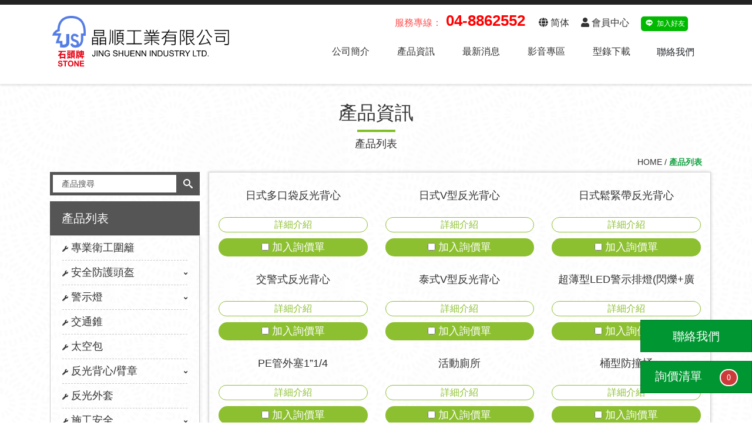

--- FILE ---
content_type: text/html; charset=UTF-8
request_url: https://www.jsco.com.tw/products.php?cat=0&cats=551&pageID=10
body_size: 7523
content:
<!doctype html>
<html lang="zh-TW">
<head>
	<meta charset="utf-8">
	<title>【石頭牌】專業工安護具製造工廠 - 晶順工業有限公司</title>
	<meta name="viewport" content="width=device-width, initial-scale=1.0" />
	<meta name="description" content="晶順工業為全台唯一自動化生產的工安護具專業工廠，主要銷售產品有防護頭盔、太陽能警示燈、槽鋼護欄、施工假人、鋼索防墜器、救援三腳架、LED爆閃燈、箭頭指示燈..等，所有產品符合CNS及國際家安全法規，提供業界使用，讓廣大的勞工朋友們得到最完善的防護。" />
	<meta name="keywords" content="防護頭盔,太陽能警示燈,槽鋼護欄,施工假人,鋼索防墜器,救援三腳架,LED爆閃燈,箭頭指示燈" />

			<link rel="canonical" href="https://www.jsco.com.tw/products.php"/>
		<meta property="og:type" content="website" /> 
	<meta property="og:locale" content="zh_TW" /> 
	<meta property="og:title" content="【石頭牌】專業工安護具製造工廠 - 晶順工業有限公司" />
			<meta property="og:image" content="https://www.jsco.com.tw/templates/default/image/fb_image.jpg" />
		<meta property="og:url" content="https://www.jsco.com.tw/products.php" />
	<meta property="og:site_name" content="晶順工業有限公司" />
	<meta property="og:description" content="晶順工業為全台唯一自動化生產的工安護具專業工廠，主要銷售產品有防護頭盔、太陽能警示燈、槽鋼護欄、施工假人、鋼索防墜器、救援三腳架、LED爆閃燈、箭頭指示燈..等，所有產品符合CNS及國際家安全法規，提供業界使用，讓廣大的勞工朋友們得到最完善的防護。" />

	<link rel="preconnect" href="https://cdn.jsdelivr.net">
	<link rel="preconnect" href="https://code.jquery.com">
	<link rel="preconnect" href="https://www.google-analytics.com">
	<link rel="preconnect" href="https://www.googletagmanager.com">

	<link rel="shortcut icon" href="./templates/default/favicon/favicon.ico" type="image/x-icon" />
	<link rel="icon" href="./templates/default/favicon/favicon.ico?t=20250716001" type="image/x-icon" />
	<link rel="apple-touch-icon" sizes="60x60" href="./templates/default/favicon/apple-icon-60x60.png?t=20250716001" />
	<link rel="apple-touch-icon" sizes="76x76" href="./templates/default/favicon/apple-icon-76x76.png?t=20250716001" />
	<link rel="apple-touch-icon" sizes="120x120" href="./templates/default/favicon/apple-icon-120x120.png?t=20250716001" />
	<link rel="apple-touch-icon" sizes="152x152" href="./templates/default/favicon/apple-icon-152x152.png?t=20250716001" />
	<link rel="icon" type="image/png" sizes="192x192"  href="./templates/default/favicon/android-icon-192x192.png?t=20250716001">



	<!-- <link rel="stylesheet" href="https://cdn.jsdelivr.net/npm/bootstrap@4.6.1/dist/css/bootstrap.min.css" integrity="sha384-zCbKRCUGaJDkqS1kPbPd7TveP5iyJE0EjAuZQTgFLD2ylzuqKfdKlfG/eSrtxUkn" crossorigin="anonymous"> -->
		<link rel="stylesheet" href="./templates/default/css/bootstrap.min.css">

	<link rel="stylesheet" href="./templates/default/css/font-awesome.min.css">
	<link rel="stylesheet" href="./templates/default/css/layout.css?20250805001">
		<link rel="stylesheet" href="./templates/default/css/jquery.mobilemenu.css">
		<link rel="stylesheet" href="./templates/default/css/animate.css">
			<link href="https://www.appseoweb.com/Package/RwdTable/RwdTable.css" rel="stylesheet preload" as="style">

	<script src="./templates/default/js/jquery.min.js"></script>
	<!-- <script src="https://code.jquery.com/jquery-3.6.0.min.js" integrity="sha256-/xUj+3OJU5yExlq6GSYGSHk7tPXikynS7ogEvDej/m4=" crossorigin="anonymous"></script> -->
	<!-- <script src="https://code.jquery.com/ui/1.13.1/jquery-ui.min.js" integrity="sha256-eTyxS0rkjpLEo16uXTS0uVCS4815lc40K2iVpWDvdSY=" crossorigin="anonymous"></script> -->
	<!-- <script src="https://cdn.jsdelivr.net/npm/bootstrap@4.6.1/dist/js/bootstrap.bundle.min.js" integrity="sha384-fQybjgWLrvvRgtW6bFlB7jaZrFsaBXjsOMm/tB9LTS58ONXgqbR9W8oWht/amnpF" crossorigin="anonymous"></script> -->
	<script src="./templates/default/js/bootstrap.min.js"></script>
	<!-- <script src="https://cdn.jsdelivr.net/npm/vanilla-lazyload@17.8.2/dist/lazyload.min.js"></script> -->
	<script src="./templates/default/js/lazyload.min.js"></script>
	<script src="./templates/default/js/jquery.ellipsis.min.js"></script>
				<script src="./templates/default/js/function2.js" defer></script>
				
	<script>
		$(function(){
			$(".bottom-search-btn").click(function(){
			    $('.search-overlay').fadeIn();
			    $('body').toggleClass('noscroll', true);
			})
			
			$(".search-overlay .close-btn").click(function(){
			    $('.search-overlay').fadeOut();
			    $('body').toggleClass('noscroll', false);
			})
			$(".search-overlay .search-btn").click(function(){
			    let searchText = $('.search-overlay input[name="search-text"]').val().trim();
			    if(searchText.length > 0){
			        location.href = "/products.php?search=" + searchText;
			    }
			})
		})
	</script>
	
		<script async src="https://www.googletagmanager.com/gtag/js?id=AW-10864864423"></script>
	<script>!function(b,d,e,a,g){b[a]=b[a]||[],b[a].push({"gtm.start":new Date().getTime(),event:"gtm.js"});var f=d.getElementsByTagName(e)[0],c=d.createElement(e);c.async=!0,c.src="https://www.googletagmanager.com/gtm.js?id="+g+("dataLayer"!=a?"&l="+a:""),f.parentNode.insertBefore(c,f)}(window,document,"script","dataLayer","GTM-KZWC7C3")
		window.dataLayer = window.dataLayer || [];
		function gtag(){dataLayer.push(arguments);}
		gtag('js', new Date());
		gtag('config', 'AW-10864864423');
		gtag('config', 'G-5PMZE0CJB0');
		
	</script>
</head>
<body>
	<noscript><iframe src="https://www.googletagmanager.com/ns.html?id=GTM-KZWC7C3"
	height="0" width="0" style="display:none;visibility:hidden"></iframe></noscript>
	<!-- End Google Tag Manager (noscript) -->
	<div class="blackLine d-lg-flex d-none"></div>
	<header>
		<div class="container">
			<!--mobile menubar-->
			<div id="mobilemenu" class="d-block d-lg-none">
				<div class="mobilemenu-wrapper">
					<div class="mobilemenu-trigger">
						<button class="trigger">
						<span class="box">
							<span class="bar top"></span>
							<span class="bar middle"></span>
							<span class="bar bottom"></span>
						</span>
						</button>
					</div>
					<div class="mobilemenu-view">
					    						<div style="height: 60px;"></div>
						<div class="menu">
							<ul class="navaccordion">
								<li><a href="about.php">公司簡介</a></li>
								<li><a href="products.php">產品資訊</a></li>
								<li><a href="news.php">最新消息</a></li>
								<li><a href="books.php">影音專區</a></li>
								<li><a href="download.php">型錄下載</a></li>
								<li><button onclick="gtag_report_conversion('contact.php');">聯絡我們</button></li>
							</ul>
														<a href="languages.php?lang=cn" class="languageBtn"><i class="fa fa-globe" aria-hidden="true"></i> 简体</a>
														<a href="member.php" class="memberBtn"><i class="fa fa-user" aria-hidden="true"></i> 會員中心</a>
						</div>
					</div>
				</div>
			</div>
			<div class="row py-2 py-lg-0">
				<div class="logo col-auto">
					<a href="index.php">
						<img  src="./templates/default/image/jsco_logo.svg" alt="晶順工業有限公司"/>
					</a>
				</div>
				<div class="col-auto ml-auto">
					<div class="row d-lg-block d-none mt-2">
						<div class="mr-4 col-auto  text-right">
							<a href="tel://04-8862552" style="color: red;font-weight: 700;font-size: 26px;margin-top: -7px;" class="text-decoration-none">
								<small style="color: #ff5050;font-size: 16px;">服務專線：</small>
								<span class="topTel">04-8862552</span>
							</a>
														<a href="languages.php?lang=cn" class="ml-3 mr-3"><i class="fa fa-globe" aria-hidden="true"></i> 简体</a>
														<a href="member.php"><i class="fa fa-user" aria-hidden="true"></i> 會員中心</a>
														<!--lineBtn-->
							<button  onclick="gtag_report_conversion_line('https://lin.ee/pe1lIIs');" id="line-add" class="ml-3"><span><img src="[data-uri]" data-src="./templates/default/image/LINE_logo.svg" alt="Line Icon" class="lazy"></span>加入好友</button>
							<!--lineBtn-o-->
														<div class="clearfix"></div>
						</div>
						<nav class="col-12 text-right">
							<ul>
								<li><a href="about.php">公司簡介</a></li>
								<li><a href="products.php">產品資訊</a></li>
								<li><a href="news.php">最新消息</a></li>
								<li><a href="books.php">影音專區</a></li>
								<li><a href="download.php">型錄下載</a></li>
								<li><button class="btn" onclick="gtag_report_conversion('contact.php');">聯絡我們</button></li>
							</ul>
						</nav>
					</div>
				</div>
			</div>
		</div>
	</header><article>
	<div class="container">
		<div class="row">
						<div class="col-12">
									<h2 class="text-center">產品資訊<span class="greenline"></span></h2>
					<h4 class="text-center sub-title">產品列表</h4>
							</div>
						
						<div class="col-12">
			</div>
			<div class="col-12">
					<div id="breadcrumbs" class="breadcrumb d-none d-md-flex">
	<ol class="" itemscope itemtype="http://schema.org/BreadcrumbList">
				<li itemprop="itemListElement" itemscope
			itemtype="http://schema.org/ListItem">
			<a itemprop="item" href="/"  title="HOME">
				<span itemprop="name">HOME</span>
			</a>
			<meta itemprop="position" content="1">
		</li>
				<li itemprop="itemListElement" itemscope
			itemtype="http://schema.org/ListItem">
			<a itemprop="item" href="/products.php" class="active"  title="產品列表">
				<span itemprop="name">產品列表</span>
			</a>
			<meta itemprop="position" content="2">
		</li>
			</ol>
</div>			</div>
			
<!--RWD pad PC-->
<div class="col-lg-3 products-box ">
	<div class="sidebar-search-box d-none d-lg-block">
		<form class="search-box" role="search" method="get"  action="products.php">
			<input type="text" class="search-input" placeholder="產品搜尋" name="search" value="">
			<input type="submit"  name="" value="" class="search-btn">
		</form>
	</div>
	<p class="sidebar-title">產品列表</p>
	<div class="sidebar-style">
				<!--list-->
				<a class="list-item" title="專業衛工圍籬" href="products.php?cat=414"><i class="fa fa-wrench" aria-hidden="true"></i> 專業衛工圍籬</a>
				<!--list-->
				<!--list-->
					<div class="sidebarList">
				<a title="安全防護頭盔" class="list-title" data-toggle="collapse" href="#collapse439" role="button" aria-expanded="false" aria-controls="collapse439"><i class="fa fa-wrench"></i> 安全防護頭盔<span><i class="fa fa-angle-down" aria-hidden="true"></i></span></a>
				<div class="list-box collapse " id="collapse439" >
											<p><a href="products.php?cat=370"  class="" title="防護頭盔-安全帽">防護頭盔-安全帽</a></p>
											<p><a href="products.php?cat=521"  class="" title="防護頭盔週邊商品">防護頭盔週邊商品</a></p>
									</div>
			</div>
				<!--list-->
				<!--list-->
					<div class="sidebarList">
				<a title="警示燈" class="list-title" data-toggle="collapse" href="#collapse361" role="button" aria-expanded="false" aria-controls="collapse361"><i class="fa fa-wrench"></i> 警示燈<span><i class="fa fa-angle-down" aria-hidden="true"></i></span></a>
				<div class="list-box collapse " id="collapse361" >
											<p><a href="products.php?cat=385"  class="" title="爆閃燈">爆閃燈</a></p>
											<p><a href="products.php?cat=363"  class="" title="太陽能型警示燈">太陽能型警示燈</a></p>
											<p><a href="products.php?cat=525"  class="" title="AC交流電型警示燈">AC交流電型警示燈</a></p>
											<p><a href="products.php?cat=362"  class="" title="DC3V電池型警示燈">DC3V電池型警示燈</a></p>
									</div>
			</div>
				<!--list-->
				<!--list-->
				<a class="list-item" title="交通錐" href="products.php?cat=401"><i class="fa fa-wrench" aria-hidden="true"></i> 交通錐</a>
				<!--list-->
				<!--list-->
				<a class="list-item" title="太空包" href="products.php?cat=555"><i class="fa fa-wrench" aria-hidden="true"></i> 太空包</a>
				<!--list-->
				<!--list-->
					<div class="sidebarList">
				<a title="反光背心/臂章" class="list-title" data-toggle="collapse" href="#collapse526" role="button" aria-expanded="false" aria-controls="collapse526"><i class="fa fa-wrench"></i> 反光背心/臂章<span><i class="fa fa-angle-down" aria-hidden="true"></i></span></a>
				<div class="list-box collapse " id="collapse526" >
											<p><a href="products.php?cat=527"  class="" title="反光背心">反光背心</a></p>
											<p><a href="products.php?cat=544"  class="" title="臂章">臂章</a></p>
											<p><a href="products.php?cat=528"  class="" title="防護眼罩">防護眼罩</a></p>
											<p><a href="products.php?cat=543"  class="" title="抗噪耳塞">抗噪耳塞</a></p>
									</div>
			</div>
				<!--list-->
				<!--list-->
				<a class="list-item" title="反光外套" href="products.php?cat=558"><i class="fa fa-wrench" aria-hidden="true"></i> 反光外套</a>
				<!--list-->
				<!--list-->
					<div class="sidebarList">
				<a title="施工安全" class="list-title" data-toggle="collapse" href="#collapse533" role="button" aria-expanded="false" aria-controls="collapse533"><i class="fa fa-wrench"></i> 施工安全<span><i class="fa fa-angle-down" aria-hidden="true"></i></span></a>
				<div class="list-box collapse " id="collapse533" >
											<p><a href="products.php?cat=561"  class="" title="安全網">安全網</a></p>
											<p><a href="products.php?cat=560"  class="" title="施工標語貼紙">施工標語貼紙</a></p>
											<p><a href="products.php?cat=559"  class="" title="垃圾導管">垃圾導管</a></p>
											<p><a href="products.php?cat=554"  class="" title="作業欄杆">作業欄杆</a></p>
											<p><a href="products.php?cat=535"  class="" title="活扣、鋼筋保護套系列">活扣、鋼筋保護套系列</a></p>
											<p><a href="products.php?cat=531"  class="" title="伸縮剪刀門">伸縮剪刀門</a></p>
											<p><a href="products.php?cat=537"  class="" title="警衛崗亭/流動廁所">警衛崗亭/流動廁所</a></p>
									</div>
			</div>
				<!--list-->
				<!--list-->
					<div class="sidebarList">
				<a title="道路安全" class="list-title" data-toggle="collapse" href="#collapse365" role="button" aria-expanded="false" aria-controls="collapse365"><i class="fa fa-wrench"></i> 道路安全<span><i class="fa fa-angle-down" aria-hidden="true"></i></span></a>
				<div class="list-box collapse " id="collapse365" >
											<p><a href="products.php?cat=557"  class="" title="人孔蓋圍籬">人孔蓋圍籬</a></p>
											<p><a href="products.php?cat=536"  class="" title="救援相關">救援相關</a></p>
											<p><a href="products.php?cat=530"  class="" title="指揮棒">指揮棒</a></p>
											<p><a href="products.php?cat=540"  class="" title="防撞桿、桶">防撞桿、桶</a></p>
											<p><a href="products.php?cat=404"  class="" title="電動旗手">電動旗手</a></p>
											<p><a href="products.php?cat=405"  class="" title="連桿">連桿</a></p>
											<p><a href="products.php?cat=406"  class="" title="施工帶 / 三角旗">施工帶 / 三角旗</a></p>
											<p><a href="products.php?cat=539"  class="" title="停車設備">停車設備</a></p>
											<p><a href="products.php?cat=534"  class="" title="反射鏡">反射鏡</a></p>
											<p><a href="products.php?cat=410"  class="" title="紐澤西護欄">紐澤西護欄</a></p>
											<p><a href="products.php?cat=529"  class="" title="標示牌">標示牌</a></p>
									</div>
			</div>
				<!--list-->
				<!--list-->
				<a class="list-item" title="無塵室用品" href="products.php?cat=556"><i class="fa fa-wrench" aria-hidden="true"></i> 無塵室用品</a>
				<!--list-->
				<!--list-->
				<a class="list-item" title="背負式安全帶" href="products.php?cat=552"><i class="fa fa-wrench" aria-hidden="true"></i> 背負式安全帶</a>
				<!--list-->
				<!--list-->
				<a class="list-item" title="槽鋼護欄" href="products.php?cat=548"><i class="fa fa-wrench" aria-hidden="true"></i> 槽鋼護欄</a>
				<!--list-->
				<!--list-->
				<a class="list-item" title="防墜器" href="products.php?cat=550"><i class="fa fa-wrench" aria-hidden="true"></i> 防墜器</a>
				<!--list-->
				<!--list-->
				<a class="list-item" title="塑膠告示牌" href="products.php?cat=546"><i class="fa fa-wrench" aria-hidden="true"></i> 塑膠告示牌</a>
				<!--list-->
				<!--list-->
				<a class="list-item" title="救援三角架" href="products.php?cat=551"><i class="fa fa-wrench" aria-hidden="true"></i> 救援三角架</a>
				<!--list-->
				<!--list-->
				<a class="list-item" title="停車拒馬" href="products.php?cat=547"><i class="fa fa-wrench" aria-hidden="true"></i> 停車拒馬</a>
				<!--list-->
				<!--list-->
				<a class="list-item" title="水上救援" href="products.php?cat=553"><i class="fa fa-wrench" aria-hidden="true"></i> 水上救援</a>
				<!--list-->
				<!--list-->
					<div class="sidebarList">
				<a title="其他燈具" class="list-title" data-toggle="collapse" href="#collapse371" role="button" aria-expanded="false" aria-controls="collapse371"><i class="fa fa-wrench"></i> 其他燈具<span><i class="fa fa-angle-down" aria-hidden="true"></i></span></a>
				<div class="list-box collapse " id="collapse371" >
											<p><a href="products.php?cat=532"  class="" title="警示排燈">警示排燈</a></p>
											<p><a href="products.php?cat=388"  class="" title="字幕機">字幕機</a></p>
											<p><a href="products.php?cat=542"  class="" title="工作燈">工作燈</a></p>
											<p><a href="products.php?cat=390"  class="" title="車用警示燈">車用警示燈</a></p>
											<p><a href="products.php?cat=389"  class="" title="箭頭指示燈">箭頭指示燈</a></p>
											<p><a href="products.php?cat=386"  class="" title="水管燈">水管燈</a></p>
									</div>
			</div>
				<!--list-->
			</div>
</div>			<div class="col-lg-9 d-none d-lg-block col-12 products-box">
				<div class="row  mb-3">
					<div class="sortList-Box w-100">
						<div class="p-3">
							<div class="row">
																											<div class=" col-md-4 col-sm-6 col-half col-12 mb-2 mb-md-3">
											<div class="itemBox ">
												<a href="product.php?pid=679" title="日式多口袋反光背心">
													<span class="item-img lazy" data-bg="/UserFiles/Photo/wis_tw_2012802545632ac83eab462.jpg">
														
													</span>
													<span class="item-name">日式多口袋反光背心</span>
													<span class="item-name"></span>
												</a>
												<a href="product.php?pid=679" class="detailedBtn" title="日式多口袋反光背心">詳細介紹</a>
												<label class="addbox">
													<input type="checkbox" name="add_cart_pdc[]" data-id="679"
													   />
																										<span id="cart_box679">加入詢價單</span>
																									</label>
											</div>
										</div>
																			<div class=" col-md-4 col-sm-6 col-half col-12 mb-2 mb-md-3">
											<div class="itemBox ">
												<a href="product.php?pid=677" title="日式V型反光背心">
													<span class="item-img lazy" data-bg="/UserFiles/Photo/wis_tw_689058183632806221907b.jpg">
														
													</span>
													<span class="item-name">日式V型反光背心</span>
													<span class="item-name"></span>
												</a>
												<a href="product.php?pid=677" class="detailedBtn" title="日式V型反光背心">詳細介紹</a>
												<label class="addbox">
													<input type="checkbox" name="add_cart_pdc[]" data-id="677"
													   />
																										<span id="cart_box677">加入詢價單</span>
																									</label>
											</div>
										</div>
																			<div class=" col-md-4 col-sm-6 col-half col-12 mb-2 mb-md-3">
											<div class="itemBox ">
												<a href="product.php?pid=676" title="日式鬆緊帶反光背心">
													<span class="item-img lazy" data-bg="/UserFiles/Photo/wis_tw_1389589192632aaec91e2c9.jpg">
														
													</span>
													<span class="item-name">日式鬆緊帶反光背心</span>
													<span class="item-name"></span>
												</a>
												<a href="product.php?pid=676" class="detailedBtn" title="日式鬆緊帶反光背心">詳細介紹</a>
												<label class="addbox">
													<input type="checkbox" name="add_cart_pdc[]" data-id="676"
													   />
																										<span id="cart_box676">加入詢價單</span>
																									</label>
											</div>
										</div>
																			<div class=" col-md-4 col-sm-6 col-half col-12 mb-2 mb-md-3">
											<div class="itemBox ">
												<a href="product.php?pid=666" title="交警式反光背心">
													<span class="item-img lazy" data-bg="/UserFiles/Photo/wis_tw_80888807752cea9af80ff8.jpg">
														
													</span>
													<span class="item-name">交警式反光背心</span>
													<span class="item-name"></span>
												</a>
												<a href="product.php?pid=666" class="detailedBtn" title="交警式反光背心">詳細介紹</a>
												<label class="addbox">
													<input type="checkbox" name="add_cart_pdc[]" data-id="666"
													   />
																										<span id="cart_box666">加入詢價單</span>
																									</label>
											</div>
										</div>
																			<div class=" col-md-4 col-sm-6 col-half col-12 mb-2 mb-md-3">
											<div class="itemBox ">
												<a href="product.php?pid=659" title="泰式V型反光背心">
													<span class="item-img lazy" data-bg="/UserFiles/Photo/wis_tw_144474761363283c0c6f89e.jpg">
														
													</span>
													<span class="item-name">泰式V型反光背心</span>
													<span class="item-name"></span>
												</a>
												<a href="product.php?pid=659" class="detailedBtn" title="泰式V型反光背心">詳細介紹</a>
												<label class="addbox">
													<input type="checkbox" name="add_cart_pdc[]" data-id="659"
													   />
																										<span id="cart_box659">加入詢價單</span>
																									</label>
											</div>
										</div>
																			<div class=" col-md-4 col-sm-6 col-half col-12 mb-2 mb-md-3">
											<div class="itemBox ">
												<a href="product.php?pid=574" title="超薄型LED警示排燈(閃爍+廣播)">
													<span class="item-img lazy" data-bg="/UserFiles/Photo/wis_tw_446438767633a7d028a8f2.jpg">
														
													</span>
													<span class="item-name">超薄型LED警示排燈(閃爍+廣播)</span>
													<span class="item-name"></span>
												</a>
												<a href="product.php?pid=574" class="detailedBtn" title="超薄型LED警示排燈(閃爍+廣播)">詳細介紹</a>
												<label class="addbox">
													<input type="checkbox" name="add_cart_pdc[]" data-id="574"
													   />
																										<span id="cart_box574">加入詢價單</span>
																									</label>
											</div>
										</div>
																			<div class=" col-md-4 col-sm-6 col-half col-12 mb-2 mb-md-3">
											<div class="itemBox ">
												<a href="product.php?pid=557" title="PE管外塞1”1/4">
													<span class="item-img lazy" data-bg="/UserFiles/Photo/wis_tw_2082428006634e6c4e82353.jpg">
														
													</span>
													<span class="item-name">PE管外塞1”1/4</span>
													<span class="item-name"></span>
												</a>
												<a href="product.php?pid=557" class="detailedBtn" title="PE管外塞1”1/4">詳細介紹</a>
												<label class="addbox">
													<input type="checkbox" name="add_cart_pdc[]" data-id="557"
													   />
																										<span id="cart_box557">加入詢價單</span>
																									</label>
											</div>
										</div>
																			<div class=" col-md-4 col-sm-6 col-half col-12 mb-2 mb-md-3">
											<div class="itemBox ">
												<a href="product.php?pid=532" title="活動廁所">
													<span class="item-img lazy" data-bg="/UserFiles/Photo/wis_tw_2132950254500e498eeb7bd.jpg">
														
													</span>
													<span class="item-name">活動廁所</span>
													<span class="item-name"></span>
												</a>
												<a href="product.php?pid=532" class="detailedBtn" title="活動廁所">詳細介紹</a>
												<label class="addbox">
													<input type="checkbox" name="add_cart_pdc[]" data-id="532"
													   />
																										<span id="cart_box532">加入詢價單</span>
																									</label>
											</div>
										</div>
																			<div class=" col-md-4 col-sm-6 col-half col-12 mb-2 mb-md-3">
											<div class="itemBox ">
												<a href="product.php?pid=529" title="桶型防撞桶">
													<span class="item-img lazy" data-bg="/UserFiles/Photo/wis_tw_1103249437635664d43d505.jpg">
														
													</span>
													<span class="item-name">桶型防撞桶</span>
													<span class="item-name"></span>
												</a>
												<a href="product.php?pid=529" class="detailedBtn" title="桶型防撞桶">詳細介紹</a>
												<label class="addbox">
													<input type="checkbox" name="add_cart_pdc[]" data-id="529"
													   />
																										<span id="cart_box529">加入詢價單</span>
																									</label>
											</div>
										</div>
																			<div class=" col-md-4 col-sm-6 col-half col-12 mb-2 mb-md-3">
											<div class="itemBox ">
												<a href="product.php?pid=514" title="活動小便斗">
													<span class="item-img lazy" data-bg="/UserFiles/Photo/wis_tw_1704150058500e497fe483d.jpg">
														
													</span>
													<span class="item-name">活動小便斗</span>
													<span class="item-name"></span>
												</a>
												<a href="product.php?pid=514" class="detailedBtn" title="活動小便斗">詳細介紹</a>
												<label class="addbox">
													<input type="checkbox" name="add_cart_pdc[]" data-id="514"
													   />
																										<span id="cart_box514">加入詢價單</span>
																									</label>
											</div>
										</div>
																			<div class=" col-md-4 col-sm-6 col-half col-12 mb-2 mb-md-3">
											<div class="itemBox ">
												<a href="product.php?pid=498" title="塑膠告示牌">
													<span class="item-img lazy" data-bg="/UserFiles/Photo/wis_tw_9766751666891da6068346.jpg">
														
													</span>
													<span class="item-name">塑膠告示牌</span>
													<span class="item-name"></span>
												</a>
												<a href="product.php?pid=498" class="detailedBtn" title="塑膠告示牌">詳細介紹</a>
												<label class="addbox">
													<input type="checkbox" name="add_cart_pdc[]" data-id="498"
													   />
																										<span id="cart_box498">加入詢價單</span>
																									</label>
											</div>
										</div>
																			<div class=" col-md-4 col-sm-6 col-half col-12 mb-2 mb-md-3">
											<div class="itemBox ">
												<a href="product.php?pid=495" title="警報喊話器100W">
													<span class="item-img lazy" data-bg="/UserFiles/Photo/wis_tw_194299135633a8111c80c0.jpg">
														
													</span>
													<span class="item-name">警報喊話器100W</span>
													<span class="item-name"></span>
												</a>
												<a href="product.php?pid=495" class="detailedBtn" title="警報喊話器100W">詳細介紹</a>
												<label class="addbox">
													<input type="checkbox" name="add_cart_pdc[]" data-id="495"
													   />
																										<span id="cart_box495">加入詢價單</span>
																									</label>
											</div>
										</div>
																									
								<nav  class="text-center Page navigation col-auto m-auto mt-4 mb-4 pb-3 pt-3">
	<ul class="pagination">
		<li class="page-item" >
			<a href="/products.php?cat=0&amp;cats=551&amp;pageID=9" aria-label="Previous" class="prev">
				<span aria-hidden="true">&laquo;</span>
			</a>
		</li>
		    		    	        <li class="page-item 
    	            	                	           	        "><a class="page-link" href="?pageID=6">6</a></li>
    		    	        <li class="page-item 
    	            	                	           	        "><a class="page-link" href="?pageID=7">7</a></li>
    		    	        <li class="page-item 
    	            	                	           	        "><a class="page-link" href="?pageID=8">8</a></li>
    		    	        <li class="page-item 
    	            	                	           	        "><a class="page-link" href="?pageID=9">9</a></li>
    		    	        <li class="page-item 
    	            	             active    	           	        "><a class="page-link" href="?pageID=10">10</a></li>
    						<li class="page-item" >
			<a href="/products.php?cat=0&amp;cats=551&amp;pageID=11" class="next" aria-label="Next">
				<span aria-hidden="true">&raquo;</span>
			</a>
		</li>
	</ul>
</nav>							</div>
						</div>
					</div>
				</div>
			</div>
		</div>
	</div>
</article>
	<footer>
		<div class="container">
			<div class="row">
				<div class="col-auto">
					
						<div class="mt-3">
							<i class="fa fa-phone" aria-hidden="true"></i>
															<a onclick="gtag_report_conversion_phone();" href="tel:04-8862552">04-8862552</a>
																					</div>
						<div class="mt-2">
							<i class="fa fa-envelope" aria-hidden="true"></i>
							<a href="mailto:hemaoco@gmail.com">hemaoco@gmail.com</a>
						</div>
						<div class="mt-2">
							<i class="fa fa-fax" aria-hidden="true"></i>
							<a href="fax:04-8863252">04-8863252</a>
						</div>
						<div class="mb-3 mt-2"><i class="fa fa-map-marker" aria-hidden="true"></i>528彰化縣芳苑鄉功湖北路一段332號</div>
					
				</div>
				<div class="ml-auto col-auto footer-separate d-none d-md-flex"></div>
				<div class=" col-lg-5 col-md-4 d-none d-md-flex">
					<div class="row w-100 h-100">
						<div class="col-12 my-auto">
							<div class="row">
								<span class="col-4  text-center">
									<a href="about.php" class="d-block mb-3 " title="公司簡介">公司簡介</a>
									<a href="books.php" class="d-block mb-3" title="影音專區">影音專區</a>
									<a href="knowledge.php" class="d-block" title="知識庫">知識庫</a>
								</span>
								<span class="col-4  text-center">
									<a href="products.php" class="d-block mb-3" title="產品資訊">產品資訊</a>
									<a href="download.php" class="d-block mb-3" title="型錄下載">型錄下載</a>
										<span class="d-block"></span>
								</span>
								<span class="col-4  text-center">
									<a href="news.php" class="d-block mb-3" title="最新消息">最新消息</a>
									<button class="btn d-block p-0 text-center text-white w-100  mb-3" onclick="gtag_report_conversion('contact.php');" title="聯絡我們">聯絡我們</button>
										<span class="d-block"></span>
								</span>
							</div>
						</div>
					</div>
				</div>
			</div>
			
		</div>
		<div class="copyright">
			<p class="ml-3 mr-3">Copyright © 2017-2026 晶順工業有限公司.. All Rights Reserved. Designed by <a href="https://appseoweb.com/"  target="_blank">E.LINK.</a></p>
			<a href="sitemap.php" class="d-none">SITE MAP</a>
		</div>
	</footer>
	<div class="container container-fluid fixed-bottom d-block d-sm-none">
		<div class="row">
			<button class="mobile-fixed-menu col-3 p-0" onclick="gtag_report_conversion_line('https://lin.ee/pe1lIIs');"><span class="line-icon mr-1"><img src="./templates/default/image/LINE_logo.svg" alt="Line Icon" width="24" height="24"></span>LINE</button>
			<button class="mobile-fixed-menu col-3 p-0" onclick="gtag_report_conversion_phone('tel:04-8862552');" style="background: #00A819;"><i class="fa fa-phone mr-1" aria-hidden="true"></i>通話</button>
			<a class="mobile-fixed-menu col-3 p-0" href="guest_inquiry.php" title="詢價"><i class="fas fa-comment-dollar mr-1"></i>詢價</a>
			<button class="mobile-fixed-menu col-3 p-0 bottom-search-btn" style="background: #ff8d00;"><i class="fa fa-search mr-1"></i>搜尋</button>
		</div>
	</div>
	<div class="search-overlay">
        <div class="overlay-content">
            <div class="text-center mb-5">
                <div class="search-title">產品搜尋</div>
                <span class="greenline"></span>
                </div>
            <div class="input-group search-input-wrapper">
                <input type="text" placeholder="請輸入關鍵字，例如：安全帽" name="search-text" class="form-control">
                <button class="btn search-btn"><i class="fa fa-search"></i></button>
            </div>
            <div class="hot-keyword-wrapper">
                <div class="hot-keyword-title"><span class="icon-crown mr-2"></span>熱門搜尋</div>
                <a class="search-item" href="/products.php?search=乙種圍籬">乙種圍籬</a>
                <a class="search-item" href="/products.php?search=警示燈">警示燈</a>
                <a class="search-item" href="/products.php?search=防墜器">防墜器</a>
                <a class="search-item" href="/products.php?search=交通錐連桿">交通錐連桿</a>
                <a class="search-item" href="/products.php?search=背負式安全帶">背負式安全帶</a>
                <a class="search-item" href="/products.php?search=伸縮拉門">伸縮拉門</a>
                <a class="search-item" href="/products.php?search=救援三腳架">救援三腳架</a>
                <a class="search-item" href="/products.php?search=交通錐">交通錐</a>
            </div>
            
            <button class="btn close-btn"><i class="fa fa-times-circle"></i><span class="d-block text">關閉</span></button>
        </div>
    </div>
	
	<button class="inquiry_box conact_box"   onclick="gtag_report_conversion('contact.php');" title="聯絡我們">聯絡我們</button>
			<a class="inquiry_box" href="guest_inquiry.php" title="詢價清單"><span class="">詢價清單 <i class=" bounce fa fa-thumbs-o-up" aria-hidden="true"></i></span><span class="inquiry-counts-num">0</span></a>

		<div class="d-none"><a href="http://tw.seoweo.com" target="_blank" title="網站設計">網站設計</a><a href="https://www.appseoweb.com/" target="_blank" title="響應式設計'">響應式設計</a><a href="http://www.twadit.com" target="_blank" title="工商黃頁">工商黃頁</a><a href="http://www.twdoit.com" target="_blank" title="商貿Ｅ站通">商貿Ｅ站通</a></div>

	<script>
	function gtag_report_conversion(a){return gtag("event","conversion",{send_to:"AW-10864864423/XfWpCLPP06cDEKfZ4rwo",transaction_id:"",event_callback:function(){void 0!==a&&(window.location=a)}}),!1}function gtag_report_conversion_line(a){return gtag("event","conversion",{send_to:"AW-10864864423/7q2ZCNzupaoDEKfZ4rwo",event_callback:function(){void 0!==a&&(window.location=a)}}),!1}function gtag_report_conversion_phone(a){return gtag("event","conversion",{send_to:"AW-10864864423/KEfRCO2e76kDEKfZ4rwo",event_callback:function(){void 0!==a&&(window.location=a)}}),!1}var lazyLoadInstance=new LazyLoad({});$(window).on("load",function(){lazyLoadInstance.update()}),$(window).ready(function(){var $;($=jQuery).mobilemenu=function(a){var b=$.extend({menu:"#mobilemenu",trigger:"#mobilemenu button.trigger"},a);$(b.trigger).click(function(){return $(this).hasClass("active")?($(this).removeClass("active"),$(b.menu).removeClass("active"),$("body").css("overflow","auto")):($(this).addClass("active"),$(b.menu).addClass("active"),$("body").css("overflow","hidden"))})}}),$(document).ready(function(){$.mobilemenu()});
	</script>
	<script src="https://www.appseoweb.com/Package/RwdTable/RwdTable.js" defer></script>

</body>
</html>

--- FILE ---
content_type: text/css
request_url: https://www.appseoweb.com/Package/RwdTable/RwdTable.css
body_size: 471
content:
.warp table { 
    width: 100% !important; 
    border-collapse: collapse; 
}
.nowarpTable{
    width:100%;
	overflow:auto;
}
@media 
only screen and (max-width: 735px),
(min-device-width: 738px) and (max-device-width: 1024px)  {

    /* Force table to not be like tables anymore */
    .warp table, .warp thead, .warp tbody, .warp th, .warp td, .warp tr { 
        display: block; 
    }
    
    /* Hide table headers (but not display: none;, for accessibility) */
    .warp thead tr { 
        position: absolute;
        top: -9999px;
        left: -9999px;
    }
    
    .warp tr { border-bottom: 5px solid #fff; }

    
    .warp td { 
        /* Behave  like a "row" */
        
        border: 1px solid rgb(184, 184, 184); 
        border-bottom: none;
        position: relative;
        padding-left: 50% !important; 
    }
    .warp tr td:last-child{
        border: 1px solid rgb(184, 184, 184); 
    }
    .warp td:before { 
        /* Now like a table header */
        position: absolute;
        /* Top/left values mimic padding */
        left: 0px;
        width: 45%; 
        height:100%;
        padding-right: 10px; 
        white-space: nowrap;
        background:rgb(242, 242, 242);
        text-align:center;
        bottom:0;
/*         line-height:100%; */
        border-right: 1px solid rgb(184, 184, 184); 
    }
    .nowarpTable{
        width:100%;
        overflow-x:scroll;
    }
    
    
}

/* iPads (portrait and landscape) ----------- */
@media only screen and (max-width: 1024px) {
    .nowarpTable{
        overflow-x:scroll;
    }
    .nowarpTable:before {
       background-image: url(images/swipe.svg);
        content: "可拖移表格";
        display: block;
        width: 200px;
        height: 35px;
        background-repeat: no-repeat;
        background-position: left center;
        background-size: auto 100%;
        margin-top: 1em;
        padding: 7px 0 0 65px;
        margin-bottom: .5em;
    }

}


--- FILE ---
content_type: text/css
request_url: https://www.jsco.com.tw/templates/default/css/layout.css?20250805001
body_size: 9271
content:
#line-add,.BtnCtrl,.BtnCtrl .Btn,.bottomBtn,.modal-Content,.moreBtn{
    text-align:center
}
#breadcrumbs ol li,#line-add,#line-add span,.BtnCtrl .Btn,.formBtn.style,.modal-Content a,nav ul li{
    display:inline-block
}
.blackLine,.greenline,.itemPic,.moreBtn,nav ul li a{
    display:block
}
.itemPic,.newsSpace{
    overflow:hidden
}
.mobilemenu-view .search-box .search-input:focus,.moreBtn:hover,footer{
    background-color:#13a142
}
body,footer{
    font-size:16px
}
.inquiry_box:hover .bounce,.topTel{
    animation:2s bounce
}
body,html{
    height:100%
}
a{
    outline:0;
    transition:.2s
}
body{
    color:#333;
    padding:0;
    font-family:OpenSans,'Microsoft JhengHei',"微軟正黑體",Arial,sans-serif;
    background-image:url("../image/bg_style.jpg")
}
a:focus,input:focus,textarea:focus{
    outline:0
}
.form-control:focus{
    box-shadow:none;
    border-color:#8dc031
}
::-webkit-scrollbar{
    width:12px;
    height:20px
}
::-webkit-scrollbar-track{
    -webkit-box-shadow:inset 0 0 6px rgba(0,0,0,.3)
}
::-webkit-scrollbar-thumb{
    background-color:rgba(119,119,119,.5);
    border-radius:10px
}
h2{
    margin-top:30px;
    margin-bottom:30px
}
article{
    position:relative;
    min-height:68.9%;
    padding-top:59px
}
.greenline{
    width:65px;
    height:4px;
    background-color:#82be28;
    margin:10px auto 0
}
.modal-Content a,.moreBtn,header{
    background-color:#fff
}
.moreBtn{
    padding:11px 0;
    border:1px solid #333;
    margin:30px auto;
    width:158px;
    color:#333;
    transition:.2s
}
.list-item:link,.moreBtn:link,.top_nav a:link,nav ul li a:link{
    text-decoration:none;
    color:#333
}
.moreBtn:hover{
    text-decoration:none;
    color:#fff
}
#page .pagination li a{
    color:#13a142;
    background-color:#fff
}
#page .pagination .active a,.page-link.page_no_activ,.pagination>li>span{
    background-color:#8dc031;
    border:1px solid #8dc031;
    color:#fff
}
#breadcrumbs,.modal-Content p a,.modal-Content p a:hover{
    background-color:transparent
}
#breadcrumbs{
    float:right;
    margin:0 0 5px;
    padding:0
}
#breadcrumbs ol{
    list-style:none;
    margin:0;
    padding:0 0 0 10px
}
#breadcrumbs ol li{
    font-size:14px;
    cursor:default
}
#breadcrumbs ol li:after{
    content:' / '
}
#breadcrumbs ol li:last-child:after{
    content:""
}
#breadcrumbs ol li a{
    color:#333;
    transition:.2s;
    font-size:14px
}
#breadcrumbs ol li a:link,.recommend-item-box:link{
    color:#333;
    text-decoration:none
}
#breadcrumbs ol li a:visited,.MVsetting:visited,.contentBox:hover,.contentBox:link,.forgotPW:link,.forgotPW:visited,.list-box p a,.list-item:visited,.news-list-item,.news-list-item:hover,.recommend-item-box:visited,.sidebarList a,.sidebarList a:hover,header a{
    color:#333
}
#breadcrumbs ol li a:hover,.continueBtn:link,.itemBox .detailedBtn:link,.itemBox .detailedBtn:visited,.loginBtn:link,.member_backBtn:link,.modal-Content a:link,.registerBtn:link{
    text-decoration:none;
    color:#8dc031
}
#breadcrumbs .active{
    font-weight:700;
    color:#13a142!important
}
.BtnCtrl{
    margin-bottom:50px
}
.BtnCtrl .Btn{
    background-color:#8dc031;
    margin:0 5px;
    padding:0 15px;
    line-height:30px;
    color:#fff;
    transition:.2s
}
.BtnCtrl .Btn:link,.MVsetting:link,.bottom_navBox p a:link,.contactBox1 a,.contactBox2 a:link,.item a:hover,.item a:link,.itemBox a:link,.panel-default .panel-heading h3 a:link,a.download-item:hover,a.news-list-item:hover{
    text-decoration:none
}
.bottom_navBox p a:hover,.list-item:hover,.modal-Content p a,.modal-Content p a:hover{
    text-decoration:underline
}
.BtnCtrl .Btn:hover{
    background-color:#6e9726;
    text-decoration:none
}
.modal-Content p{
    text-align:left
}
.modal-Content p a{
    border:none;
    padding:0;
    margin:0;
    color:#13a142
}
.MVsetting:hover,.ans-t,.modal-Content p a:link,.modal-Content p a:visited{
    color:#13a142
}
.modal-Content p a:hover{
    color:#13a142
}
.modal-Content a{
    border:1px solid #8dc031;
    padding:5px 15px;
    margin:5px;
    color:#8dc031;
    transition:.2s
}
.continueBtn:visited,.inquiry-submit-Btn:visited,.loginBtn:visited,.member_backBtn:visited,.modal-Content a:visited,.registerBtn:visited{
    color:#8dc031
}
.inquiry_box:hover,.modal-Content a:hover{
    color:#fff;
    background-color:#8dc031
}
.search-box .search-btn,.search-box .search-input,.search-box .search-input:focus{
    background-color:#82be28
}
#line-add{
    width:80px;
    height:25px;
    font-size:12px;
    background-color:#00b900;
    color:#fff;
    line-height:25px;
    border-radius:5px;
    border: none;
    padding: 0;
}
#line-add:link,#line-add:visited{
    color:#fff;
    text-decoration:none
}
#line-add:hover{
    color:#fff;
    text-decoration:none;
    box-shadow:0 10px 10px -10px rgb(0 0 0 / 50%);
    -webkit-transform:scale(1.1);
    transform:scale(1.1)
}
#line-add span{
    position:relative;
    width:16px;
    height:16px;
    margin:0 5px 0 0;
    top:-2px
}
#image-gallery img,#line-add span img,.BoxStyle3,.MVsetting img,.blackLine,.contentBox:hover .line-animate,.itemBox .item-img img,.logo img,.m-detailed-inquiry-con.inquiry-pic img,.news-list-item:hover .line-animate,.verify-img img,header{
    width:100%
}
header{
    position:fixed;
    box-shadow:0 3px 3px rgba(4,0,0,.1);
    z-index:1000;
    margin-top:0
}
.blackLine{
    height:8px;
    background-color:#222;
    z-index:100
}
.itemPic,.newsBox a{
    background-color:#fff
}
.logo{
    width:200px
}
.top_nav a{
    float:left;
    margin-right:25px;
    color:#333;
    transition:.15s
}
.top_nav a:hover{
    color:#82be28
}
.m-detailed-inquiry-con.countNumber,.m-detailed-inquiry-con.itemName,.m-detailed-inquiry-con.price,.m-detailed-inquiry-con.quantity,.meg-date,.productsPanel .search-box .search-btn,.top_nav .search-box{
    float:right
}
.search-box .search-input{
    float:left;
    width:120px;
    height:25px;
    color:#333;
    outline:0;
    border-top-left-radius:25px;
    border-bottom-left-radius:25px;
    padding:0 15px;
    font-size:14px;
    border:none;
    box-sizing:border-box;
    transition:.2s
}
.mobilemenu-view .search-box .search-btn,.search-box .search-btn{
    padding:0 20px;
    cursor:pointer;
    background-image:url('../image/search.svg');
    background-size:40%;
    background-repeat:no-repeat;
    background-position:center;
    text-align:center
}
::-webkit-input-placeholder{
    color:#fff
}
:-moz-placeholder{
    color:#fff
}
::-moz-placeholder{
    color:#fff
}
::-ms-input-placeholder{
    color:#fff
}
.search-box .search-btn{
    float:left;
    border:none;
    height:25px;
    width:30px;
    border-top-right-radius:25px;
    border-bottom-right-radius:25px
}
.mobilemenu-view .search-box{
    float:none
}
.mobilemenu-view .search-box .search-input{
    width:180px;
    height:50px;
    border-radius:0
}
.mobilemenu-view .search-box .search-btn{
    height:50px;
    width:30px;
    border-radius:0
}
.navaccordion li a{
    font-size:16px!important
}
.menu .languageBtn,.menu .memberBtn{
    display:inline-block;
    background-color:#82be28;
    color:#fff;
    padding:10px;
    margin:20px 0 0 20px
}
nav ul{
    list-style:none;
    padding-left:0;
    margin-top:15px
}
nav ul li a{
    padding:0 15px 23px;
    color:#333;
    margin:0 13px;
    border-bottom:4px solid rgba(255,255,255,0);
    transition:.15s
}
.sortList-Box.col-md-12.ml-3.mr-3 {
    min-height: calc(69vh - 255px);
}
.editor .block {
    margin-bottom: 1rem;
}
.editor .block.image-block .intro {
    text-align: center;
}
.editor {
    font-size: 18px;
    line-height: 1.85;
}

.editor h3 {
    line-height: 1.5;
    font-size: 1.5rem;
}
.editor a {
    color: #007728;
}
.editor a:hover {
    color: #8dc031;
}
.contactInfo.editor br {
    margin-bottom: 1rem;
    display: block;
    content: '';
}
@media (min-width:768px){
    article{
        padding-top:0
    }
    .BtnCtrl .Btn{
        padding:10px
    }
    header{
        position:relative
    }
    .top_nav{
        float:right;
        margin-top:60px
    }
    nav{
        float:left
    }
    nav ul li a{
        padding:0;
        margin-left:23px
    }
}
@media (min-width:992px){
    .logo{
        width:30%;
        margin:15px 0
    }
    .top_nav{
        margin-top:15px
    }
    nav{
        float:right
    }
    nav ul li a{
        padding:0 5px 23px;
        margin-left:0
    }
}
nav ul li a:hover{
    color:#009732;
    border-bottom:4px solid #009732
}
.product_carousel .owl-carousel.owl-theme{
    background-color:#f8f8ff;
    border-top:0;
    border-bottom:0
}
.item{
    padding:5px;
    border:1px solid #f8f8ff
}
.item:hover{
    border:1px solid #82be28
}
.itemPic{
    width: 100%;
    overflow: hidden;
    text-align:center;
    aspect-ratio:1;
    background-size:contain;
    background-repeat:no-repeat;
    background-position:center
}
.item a .itemName{
    display:block;
    font-size:18px;
    color:#333;
    text-align:center;
    padding:10px 0;
    max-height:60px;
    overflow:hidden
}
.owl-dots{
    display:none
}
.date,.date span,.inquiry-btn,.inquiry_box,.newsBox a{
    display:block
}
.owl-nav .owl-next,.owl-nav .owl-prev{
    position:absolute;
    top:50%;
    border-radius:1px!important;
    padding:4px 12px!important;
    line-height:27px;
    margin-top:-18px
}
.owl-nav .owl-prev{
    float:left;
    left:0
}
.owl-nav .owl-next{
    float:right;
    right:0
}
.about{
    background-image:url("../image/aboutBG.webp");
    background-position:center;
    background-size:cover;
    padding:60px 0
}
.about .content{
    background-color:rgba(255,255,255,.7);
    padding:0 32.5px
}
.about .content p{
    line-height:24px
}
.newsBox a{
    color:#333;
    border:1px solid #ddd;
    margin-bottom:10px
}
.date{
    float:left;
    text-align:center;
    background-color:#8dc031;
    padding:19px 10px
}
.date span{
    margin:0;
    padding:0;
    color:#fff
}
.date .day{
    font-size:25px;
    line-height:25px
}
.newsBox a .detail{
    display:inline-block;
    width:70%
}
@media (min-width:480px){
    .newsBox a .detail,.newsBox a .title{
        width:80%
    }
}
@media (min-width:768px){
    .newsBox a{
        margin:0
    }
    .newsBox a .detail,.newsBox a .title{
        width:140px
    }
}
@media (min-width:992px){
    .date{
        padding:11px 20px
    }
    .date .day{
        font-size:40px;
        line-height:40px
    }
    .newsBox a .detail,.newsBox a .title{
        width:184px
    }
}
.newsBox a .title{
    font-weight:700;
    margin:10px 0 10px 10px
}
.newsBox a .detail{
    margin:0 0 10px 10px
}
footer{
    color:#fff;
    padding-top:10px;
    padding-bottom:55px
}
footer i{
    margin-right:10px
}
.contactBox1,.contactBox2{
    float:left;
    cursor:default;
    margin:20px 0;
    padding:0 2%;
    word-break:break-all
}
@media (min-width:768px){
    .newsBox a .title{
        font-weight:700;
        margin:15px 0 15px 10px
    }
    .newsBox a .detail{
        margin:0 0 10px 10px
    }
    footer{
        padding-bottom:0
    }
    .contactBox1{
        margin:10px 0;
        padding:0
    }
    .contactBox2{
        margin:10px 0;
        padding:0 30px 0 0
    }
}
@media (min-width:992px){
    .contactBox1,.contactBox2{
        margin:20px 0 0
    }
    .contactBox2{
        padding-right:30px;
        border-right:3px solid #fff
    }
}
.contactBox1 a,.contactBox2 a{
    color:#fff;
    cursor:default
}
#item-features .item-inquiryBtn:hover,#item-features .item-inquiryBtn:link,.bottom_navBox p a,.bottom_navBox p a:visited,.contactBox1 a,.contactBox2 a:hover,.copyright p a,.fbBtn:visited,.inquiryBtn,.inquiryBtn:hover,.inquiryBtn:link,.inquiry_box:visited,.sidebar-title a,footer a{
    color:#fff
}
.bottom_nav{
    border-top:1px solid #fff
}
.bottom_navBox{
    float:left;
    margin:20px 30px
}
@media (min-width:768px){
    .bottom_navBox{
        margin:10px 80px
    }
}
@media (min-width:992px){
    .bottom_nav{
        border:none
    }
    .bottom_navBox{
        margin:20px 15px
    }
}
.copyright{
    background-color:#222
}
.copyright p{
    text-align:center;
    color:#868686;
    margin:0;
    padding:12px 0;
    font-size:13px
}
.inquiry_box{
    width: 190px;
    position:fixed;
    color:#fff;
    height:55px;
    background-color:#009732;
    text-align:center;
    transition:.2s;
    line-height:55px;
    bottom:0;
    min-width:50%;
    z-index:100;
    right:0
}
.fbBtn:link,.inquiry_box:link{
    text-decoration:none;
    color:#fff
}
.inquiry-counts-num{
    font-size:14px;
    background-color:#cd3a3a;
    border-radius:15px;
    border:2px solid #fff;
    padding:5px 10px;
    margin:0 5px 0 1.5rem;
    color:#fff;
    font-family:"century gothic"
}
.inquiry-btn{
    margin:30px 0;
    text-align:center
}
#sortlist li span,#sortlist2 li span,.continueBtn{
    display:inline-block;
    text-align:center
}
.continueBtn{
    border:1px solid #8dc031;
    color:#8dc031;
    padding:10px;
    width:100px;
    margin:0 5px 30px;
    transition:.2s
}
.continueBtn:hover,.formBtn.style2:hover,.formBtn.style3:hover,.formBtn:hover,.inquiry-submit-Btn:hover,.itemBox .detailedBtn:hover,.loginBtn:hover,.member_backBtn:hover,.registerBtn:hover{
    background-color:#8dc031;
    color:#fff
}
.sidebar-style{
    border:1px solid #ccc;
    padding-bottom:10px;
    margin-bottom:30px;
    box-shadow:2px 0 5px rgba(0,0,0,.08)
}
.PanelList a,.productsBtn{
    display:block;
    padding:10px 0;
    color:#fff
}
.productsBtn{
    background-color:#555;
    margin:20px auto;
    width:130px;
    text-align:center
}
.productsPanel{
    display:none;
    position:absolute;
    top:58px;
    left:0;
    width:100%;
    min-height:100%;
    padding-top:50px;
    background-color:#2a2a2a;
    text-align:center;
    margin-bottom:55px;
    z-index:10
}
.sidebar-search-box{
    margin:0 0 10px;
    background-color:#555;
    height:40px
}
.sidebar-search-box .search-box .search-input{
    width:160px;
    border-radius:0;
    height:30px;
    margin:5px 0 5px 5px;
    background-color:#fff
}
.sidebar-search-box .search-box .search-input::placeholder{
    color:#555
}
.sidebar-search-box .search-box .search-btn{
    background-color:#555;
    height:40px;
    border-radius:0
}
.products-search-box{
    width:160px;
    height:25px;
    margin:20px auto 0
}
.products-search-box .search-box,.products-search-box .search-box .search-btn{
    height:40px
}
.products-search-box .search-box .search-input{
    height:40px;
    font-size:16px
}
.productsPanel .search-box{
    max-width:200px;
    height:25px;
    margin:10px auto
}
.productsPanel .search-box .search-input{
    float:left;
    max-width:160px;
    width:100%
}
.PanelList a{
    font-size:16px
}
.productsPanel .closeBtn{
    position:fixed;
    top:12px;
    width:100%;
    margin:48px 0 10px;
    padding:10px;
    color:#fff;
    font:bold 1.8rem "微軟正黑體";
    border-bottom:1px solid #ccc;
    text-align:center;
    background-color:rgba(0,0,0,.5);
    z-index:3
}
.member_tab ul li,ul.tabs li{
    height:31px;
    line-height:31px;
    overflow:hidden
}
.list-item,.list-title{
    display:block;
    margin:0 20px;
    border-bottom:1px dashed #c9c9c9
}
.list-title{
    padding:7px 0;
    font-size:18px;
    outline:0;
    cursor:pointer
}
.list-item i,.list-title i{
    font-size:10px
}
.sidebar-title{
    display:block;
    font-size:20px;
    background-color:#555;
    color:#fff;
    padding:14px 20px;
    margin:0;
    width:auto
}
@media (min-width:768px){
    .inquiry_box{
	    width: 190px;
        min-width:137px;
        height:55px;
        right:0;
        bottom:50px;
        border:1px solid #007728;
        font-size:20px;
        line-height:50px;
        z-index:100;
        padding-left:5px
    }
    
    .list-title{
        font-size:15px
    }
}
@media (min-width:992px){
    .list-title{
        font-size:15px
    }
}
.list-box{
    font-size:15px;
    padding:0 18px 0 30px
}
.list-box p{
    padding:3px 0;
    margin:0
}
.list-box p a.active,a.list-item.active{
    font-weight:700;
    color:#13a142
}
.list-item{
    font-size:18px;
    padding:7px 0;
    color:#333
}
.inquiryBtn,.itemBox span{
    font-size:16px;
    display:block
}
.itemBox span,.totalPrice{
    color:#d70000
}
.sidebarList .list-title span{
    display:block;
    float:right;
    transform:rotate(0);
    transition:.2s
}
.sidebarList .list-title:hover span{
    transform:rotate(90deg)
}
.sortList-Box{
    border:1px solid #d6d6d6;
    margin-bottom:50px;
    box-shadow:0 0 5px rgba(0,0,0,.2);
    word-break:break-all;
    padding-top:10px
}
.inquiryBtn{
    background-color:#333;
    text-align:center;
    margin:20px auto;
    padding:5px 10px;
    width:105px
}
.text-tag,ul.tabs li{
    background-color:#ddd
}
.itemBox{
    margin-bottom:10px
}
.itemBox .item-img{
    display:block;
    width:100%;
    background-color:#fff;
    overflow:hidden;
    aspect-ratio: 1/1;
    background-size: contain;
    background-repeat: no-repeat;
    background-position: center;
}
@media (min-width:480px) and (max-width:767px){
    .col-half{
        width:50%
    }

}
@media (min-width:768px){
    .inquiryBtn{
        width:auto;
        float:right;
        margin:20px;
        padding:5px 10px
    }

}
.itemBox .item-name{
    color:#333;
    font-size:18px;
    text-align:center;
    overflow:hidden
}
.itemBox .detailedBtn{
    display:block;
    text-align:center;
    border:1px solid #8dc031;
    color:#8dc031;
    border-radius:20px;
    margin:10px 0;
    background-color:#fff;
    font-size:16px;
    transition:.2s
}
.itemBox .addbox{
    font-weight:400;
    display:block;
    text-align:center;
    background-color:#8dc031;
    color:#fff;
    padding:2px 0;
    margin:10px auto;
    border-radius:20px;
    font-size:18px;
    cursor:pointer
}
.list-img,.list-img2{
    margin-left:20px;
    border:1px solid #ddd
}
.itemBox .addbox span{
    display:inline;
    color:#fff;
    font-size:18px
}
@media (min-width:480px){
    .itemBox .detailedBtn{
        width:180px;
        margin:0 auto
    }
    .itemBox .addbox{
        width:180px
    }
}
.text-tag{
    text-align:center;
    padding:10px 0;
    margin-top:-10px
}
#chessboard,#chessboard-member{
    margin:0 auto;
    position:relative;
    min-height:80px;
    width:100%;
    max-width:1200px
}
#chessboard{
    overflow-x:auto
}
#chessboard-member{
    overflow-x:scroll
}
#sortlist,#sortlist2{
    position:relative;
    display:block;
    padding:0;
    margin:30px 0 5px;
    transition:.4s ease-out;
    min-height:80px
}
#sortlist .list-t,#sortlist2 .list-t{
    padding:0 0 10px;
    color:#8dc031
}
#sortlist li,#sortlist2 li{
    display:block;
    font-size:16px;
    transition:.4s ease-out;
    color:#333;
    padding:11px 0
}
@media(max-width:767px){
    #sortlist li{
        width: 720px
    }
}
#sortlist2 li{
    width:1200px
}
#sortlist .item-list,#sortlist2 .item-list{
    border-bottom:1px solid #ddd
}
.list-img{
    width:90px
}
.list-name{
    min-width:188px;
    height:20px;
    overflow:hidden
}
.list-Remark,.list-T-price,.list-T-price2,.list-price,.list-price2{
    width:140px
}
.list-quantity{
    width:160px
}
.list-del{
    width:40px;
    cursor:pointer
}
.list-img2{
    width:90px
}
.list-name2{
    width:218px
}
.list-quantity2{
    width:80px
}
.list-T-price2 .dis-price,.list-T-price2 .ori-price{
    display:block!important
}
#sortlist li .list-price .money,#sortlist2 li .list-price2 .money,.ccontentInfo,.m-detailed-inquiry-con .A-price,.m-detailed-inquiry-con .B-price,.m-detailed-inquiry-con .C-price,.quantityCtrl{
    display:block
}
.list-T-price2 .ori-price.del{
    text-decoration:line-through red
}
.list-T-price2 .dis-price{
    color:red;
    font-weight:700
}
.item-list .active{
    background-color:#8db131;
    color:#fff
}
.list-img img,.list-img2 img{
    width:80%
}
#sortlist li .list-price .money-info,#sortlist2 li .list-price2 .money-info{
    display:block;
    color:#858585;
    font-size:14px
}
.quantityCtrl{
    border:1px solid #ccc;
    background-color:#fff;
    margin:0 auto
}
.quantity-Btn{
    position:relative;
    display:inline-block;
    font-size:12px;
    padding:3px 0;
    cursor:pointer;
    top:-1px;
    text-align:center;
    width:30px
}
.totalPrice,.totalPriceID{
    font-size:20px
}
.counts{
    width:60px;
    height:26px;
    text-align:center;
    border:0;
    border-left:1px solid #ccc;
    border-right:1px solid #ccc
}
.totalPriceBox{
    margin:30px 0
}
.discount-price{
    margin-bottom:15px
}
.inquiry-submit-Btn{
    display:block;
    border:1px solid #8dc031;
    color:#8dc031;
    width:100px;
    text-align:center;
    background-color:#fff;
    padding:10px 0;
    margin:0 auto 30px;
    transition:.2s
}
.inquiry-submit-Btn:link,.menu-list .list-item:hover{
    color:#8dc031;
    text-decoration:none
}
.contentBox{
    display:block;
    position:relative;
    width:95%;
    border-bottom:1px solid #eee;
    background-color:#fff;
    color:#333;
    padding:16px 0;
    margin:0 auto 10px
}
.TextTag,.line-animate{
    position:absolute;
    transition:.2s
}
.news-detailed-top,ul.tabs{
    border-bottom:1px solid #ccc
}
.line-animate,.newsDate{
    background-color:#8dc031
}
.line-animate{
    width:0%;
    height:1px;
    bottom:0
}
.TextTag{
    margin:0;
    padding:0;
    right:0;
    bottom:1px;
    opacity:0;
    color:#fff
}
.map,.mvBox{
    position:relative
}
.contentBox:hover .TextTag,.news-list-item:hover p.TextTag{
    background-color:#8dc031;
    padding:0 10px;
    opacity:1
}
.contentInfo span{
    display:block;
    margin:0;
    padding:0;
    word-break:break-all;
    text-align:center
}
.DLicon{
    display:block;
    font-size:34px;
    text-align:center
}
.DLdate{
    font-size:14px;
    color:#8dc031
}
.DLName,.menu-list .list-item .list-text{
    font-size:16px
}
.newsDate{
    text-align:center;
    border-radius:10px
}
.newsDate span{
    font-size:18px;
    color:#fff
}
.contentInfo .newsTitle{
    display:block;
    padding:10px 0;
    font-weight:700
}
.contentInfo .newsDetailed{
    display:block;
    padding:1px 0
}
.news-detailed-top{
    margin:20px auto;
    width:98%
}
.news-detailed-title{
    position:relative;
    display:block;
    font-size:22px;
    font-weight:700;
    color:#333;
    text-align:center
}
.mvBoxBg,.user-id:before{
    left:0;
    position:absolute
}
.news-detailed-date{
    display:block;
    width:100%;
    text-align:center;
    word-break:break-all;
    background-color:#eee
}
.codeBoxStyle,.error,.formBtn,.verify-img{
    display:inline-block
}
.contactTitle{
    border-bottom:2px solid #8dc031;
    text-align:center;
    width:30%;
    min-width:80px;
    margin:20px auto;
    padding:0;
    font-size:20px
}
.map{
    width:100%;
    height:0;
    padding-bottom:65.25%;
    padding-top:30px;
    overflow:hidden;
    border:2px solid #ccc;
    background-color:#333;
    margin:20px auto
}
.map iframe{
    position:absolute;
    top:0;
    left:0;
    width:100%;
    height:100%
}
.BoxStyle,.BoxStyle2,.BoxStyle3,.BoxStyle4,.codeBoxStyle{
    border:none;
    border-bottom:1px solid #ccc;
    outline:0;
    box-shadow:none;
    border-radius:0
}
.BoxStyle-selector,.BoxStyle-selector:focus{
    border:1px solid #ccc
}
.BoxStyle{
    width:100%;
    margin:25px 0
}
.BoxStyle-selector{
    background-color:#f8f8ff
}
.codeBoxStyle{
    width:40%;
    margin:25px 0
}
.verify-img{
    width:100px
}
.FormBtnGrp{
    width:100%;
    text-align:center
}
.formBtn{
    width:70px;
    margin:0 5px 30px;
    background-color:#fff;
    border:1px solid #8dc031;
    color:#8dc031;
    padding:10px;
    transition:.2s
}
.error{
    color:red
}
.error.email{
    float:right;
    margin:-20px 0 0
}
@media(min-width:768px){
    .contentInfo span{
        text-align:left
    }
    .error.email{
        margin:-20px 12px 0 0
    }
}
@media(min-width:992px){
    .error.email{
        margin:-20px 34px 0 0
    }
}
.mvBox{
    margin:15px 0 0;
    background-color:#ccc;
    overflow:hidden
}
.mvBoxBg{
    opacity:0;
    background-color:#8dc031;
    width:0;
    height:0;
    top:0;
    transition:.2s
}
.mvBox:hover .mvBoxBg{
    opacity:1;
    width:100%;
    height:100%
}
.mvBoxColor{
    position:absolute;
    background-color:#fff;
    width:calc(100% - 2px);
    height:calc(100% - 2px);
    left:1px;
    top:1px;
    z-index:1
}
.MVsetting{
    position:relative;
    display:block;
    width:100%;
    z-index:2;
    text-align:center;
    color:#333;
    overflow:hidden
}
.mv-text{
    display:block;
    height:48px;
    overflow:hidden
}
.BoxStyle2{
    width:100%;
    margin:10px 0
}
.loginTitle,.registerTitle{
    width:100%;
    background-color:#8dc031;
    text-align:center;
    color:#fff;
    padding:10px;
    border-top-right-radius:5px;
    border-top-left-radius:5px;
    font-size:18px;
    cursor:default
}
.checkRemember,.forgotPW,.recommend-name{
    font-size:14px
}
.infoBox{
    border:1px solid #8dc031;
    margin-bottom:50px
}
.submitBtn,ul.tabs li{
    border:1px solid #ccc
}
.checkRemember{
    margin-left:12px;
    color:#333;
    font-weight:400
}
.checkRemember span{
    position:relative;
    top:-2px
}
.submitBtn{
    display:block;
    width:100%;
    margin:15px 0;
    padding:10px 0;
    background:#fff;
    background:-moz-linear-gradient(top,#fff 0,#e5e5e5 100%);
    background:-webkit-linear-gradient(top,#fff 0,#e5e5e5 100%);
    background:linear-gradient(to bottom,#fff 0,#e5e5e5 100%)
}
@media(min-width:768px){
    .submitBtn{
        width:80px;
        height:80px;
        margin:20px 0;
        padding:0
    }
    .submitBtn.register-style{
        margin-top:40px
    }
}
@media(min-width:992px){
    .submitBtn{
        width:80px;
        height:80px;
        margin:20px 0
    }
}
.fbBtn,.loginBtn,.registerBtn{
    display:inline-block;
    width:100%;
    margin:10px 0;
    padding:10px;
    text-align:center
}
.fbBtn{
    background-color:#3b5998;
    color:#fff;
    transition:.2s
}
.loginBtn,.registerBtn{
    border:1px solid #8dc031;
    background-color:#fff;
    color:#8dc031;
    transition:.2s
}
.loginBtn{
    margin-bottom:20px
}
.fbBtn:hover{
    color:#fff;
    background-color:#355089
}
.forgotPW{
    display:block;
    color:#333;
    margin:0 auto 20px;
    width:60px
}
.hvr-curl-top-left,ul.tabs li{
    display:inline-block;
    position:relative
}
.forgotPW:hover{
    color:red
}
.submitBtn.forgotBtn{
    width:100%;
    height:auto;
    padding:10px;
    margin:10px auto 20px
}
@media (min-width:768px){
    .itemBox .addbox,.itemBox .detailedBtn{
        width:100%
    }
    .newsDate{
        border-radius:0
    }
    .newsDate span{
        display:block;
        margin:0;
        padding:0
    }
    .newsDate .newsDay{
        font-size:40px;
        line-height:44px;
        border-bottom:1px solid #fff
    }
    .newsDate .newsMonth,.newsDate .newsYear{
        font-size:16px
    }
    .news-detailed-title{
        text-align:left
    }
    .news-detailed-title:before{
        display:block;
        position:absolute;
        content:'';
        width:7px;
        height:30px;
        left:-15px;
        background-color:#8dc031
    }
    .news-detailed-date{
        text-align:right;
        background-color:transparent
    }
    .formStyle{
        border-left:1px solid #ccc
    }
    .BoxStyle{
        width:80%;
        margin:25px 50px
    }
    .codeBoxStyle{
        display:inline-block;
        width:40%;
        margin:25px 0 25px 50px
    }
    .verify-img{
        display:inline-block;
        width:130px
    }
    .submitBtn.forgotBtn{
        width:50%
    }
}
@media (min-width:992px){
    .submitBtn.forgotBtn{
        width:37%
    }
    .m-detailed-inquiry-con.inquiry-pic img{
        width:169%
    }
}
.infoBox p{
    margin:10px 0 0;
    padding:0 10px
}
#item-features ul,ul.tabs{
    margin:0;
    padding:0;
    list-style:none
}
#item-features{
    padding-left:15px
}
#item-features .item-Name{
    color:#d70000;
    font-size:22px;
    font-weight:700;
    margin-top:15px
}
#item-features .item-number{
    font-size:12px;
    margin:0 0 15px
}
#item-features ul li{
    margin:10px 0
}
#item-features .item-inquiryBtn{
    display:block;
    background-color:#333;
    font-size:16px;
    text-align:center;
    padding:5px 10px;
    width:120px;
    margin:20px 0;
    color:#fff;
    text-decoration:none
}
.hvr-curl-top-left{
    vertical-align:middle;
    -webkit-transform:translateZ(0);
    transform:translateZ(0);
    box-shadow:0 0 1px rgb(0 0 0 / 0%);
    -webkit-backface-visibility:hidden;
    backface-visibility:hidden;
    -moz-osx-font-smoothing:grayscale
}
.hvr-curl-top-left:active:before,.hvr-curl-top-left:focus:before,.hvr-curl-top-left:hover:before{
    width:25px;
    height:25px
}
.hvr-curl-top-left:before{
    pointer-events:none;
    position:absolute;
    content:'';
    height:0;
    width:0;
    top:0;
    left:0;
    background:#fff;
    background:linear-gradient(135deg,#fff 45%,#aaa 50%,#ccc 56%,#fff 80%);
    z-index:1000;
    box-shadow:1px 1px 1px rgb(0 0 0 / 40%);
    -webkit-transition-duration:.3s;
    transition-duration:.3s;
    -webkit-transition-property:width,height;
    transition-property:width,height
}
.abgne_tab{
    width:100%;
    margin:10px auto
}
ul.tabs{
    width:100%;
    height:32px
}
ul.tabs li{
    border-bottom:none;
    border-top-right-radius:3px;
    border-top-left-radius:3px
}
.member_tab ul li a,ul.tabs li a{
    display:block;
    padding:0 10px;
    color:#333;
    text-decoration:none
}
.member_tab ul li a:hover,ul.tabs li a:hover{
    background:#eee
}
.infoBox,.member_tab ul li.active a:hover,ul.tabs li.active,ul.tabs li.active a:hover{
    background:#fff
}
.member_tab .tab_container,.tab_container{
    clear:left;
    width:100%;
    border-top:none;
    background:#fff
}
.member_tab .tab_container .tab_content,.tab_container .tab_content{
    padding:20px
}
.member_tab .tab_container .tab_content h2,.tab_container .tab_content h2{
    margin:0 0 20px
}
.img-slide-box{
    width:100%;
    margin-bottom:20px
}
.recommendBox p{
    display:block;
    font-size:18px;
    border-bottom:1px solid #ddd;
    padding-bottom:5px
}
.ques_title:before,.recommendBox p:before{
    content:'';
    background-color:#8dc031;
    padding:0 3px;
    margin:0 5px 0 15px
}
.recommend-item-box{
    display:block;
    border:1px solid #ccc;
    margin:5px 0 30px;
    text-align:center;
    color:#333;
    padding:5px 0;
    overflow:hidden
}
@media(min-width:480px){
    .itemBox .item-name{
        height:25px
    }
    .recommend-item-box{
        height:220px
    }
    .recommend-pic{
        height:190px
    }
}
@media(min-width:600px){
    .recommend-item-box{
        height:240px
    }
}
@media(min-width:768px){
    .fbBtn,.loginBtn,.registerBtn{
        width:150px;
        margin:10px
    }
    .loginBtn{
        margin-bottom:20px
    }
    .recommend-item-box{
        height:225px
    }
}
@media(min-width:992px){
    .fbBtn,.loginBtn,.registerBtn{
        margin:20px 10px 10px
    }
    .loginBtn{
        margin-bottom:20px
    }
    .recommend-item-box{
        height:180px
    }
}
.recommend-item-box:hover{
    border:1px solid #8dc031;
    text-decoration:none;
    color:#8dc031
}
.recommend-pic{
    display:block;
    background-color:#fff;
    padding-bottom:10px;
    overflow:hidden
}
@media(min-width:600px){
    .recommend-pic{
        height:210px
    }
}
@media(min-width:768px){
    .recommend-pic{
        height:190px
    }
}
@media(min-width:992px){
    .recommend-pic{
        height:150px
    }
}
@media(min-width:1200px){
    .sidebar-search-box .search-box .search-input{
        width:210px
    }
    #sortlist li.#sortlist li{
        margin:0 auto
    }
    .error.email{
        margin:-20px 54px 0 0
    }
    .submitBtn{
        width:90px;
        height:90px;
        margin:15px 0
    }
    .recommend-item-box{
        height:215px
    }
    .recommend-pic{
        height:180px
    }
}
.recommend-pic img{
    width:98%
}
@media(min-width:600px){
    .recommend-pic img{
        width:90%
    }
}
@media(min-width:700px){
    .recommend-pic img{
        width:80%
    }
}
.member-top .user-level{
    margin:0
}
.menu-list-box{
    margin-bottom:30px
}
.menu-list-bar{
    border:1px solid #ddd;
    margin:0 auto
}
.menu-list{
    float:left;
    width:113px;
    border-right:1px dashed #ddd
}
.menu-list.final{
    border-right:none;
    float:right
}
.menu-list .list-item{
    border-bottom:none;
    transition:.15s
}
.menu-list .list-item span{
    display:block;
    text-align:center
}
.menu-list .list-item i{
    font-size:30px
}
.lastItem{
    border-bottom:0
}
.user-level{
    float:left;
    margin:20px 0 5px 15px
}
.user-level span{
    color:#d70000
}
.user-id{
    position:relative;
    margin:10px 0 0 15px
}
.user-id:before{
    display:block;
    content:'';
    width:7px;
    height:24px;
    background-color:#8dc031
}
.BoxStyle3{
    margin:15px auto
}
@media(min-width:702px){
    .BoxStyle3{
        display:inline-block;
        width:45%;
        margin-top:0;
        margin-bottom:: 0
    }
}
.BoxStyle4{
    width:95%;
    margin:15px auto
}
@media(min-width:768px){
    .recommend-pic img{
        width:98%
    }
    .BoxStyle3{
        width:42%
    }
    .BoxStyle4{
        display:inline-block;
        width:70%;
        margin:15px 15px 0
    }
}
.formBtn.style,.formBtn.style2{
    width:100px;
    text-align:center
}
.formBtn.style2{
    display:block;
    margin:20px auto 30px
}
.member-inquiry-box,.table-title{
    width:95%
}
.table-title{
    background-color:#8da231;
    margin:0 auto;
    padding:5px 0;
    cursor:default;
    color:#c4e28d
}
.member-inquiry-box{
    display:block;
    border:1px solid #ccc;
    padding:20px 0;
    margin:0 auto 10px;
    background-color:#f7fbf2;
    color:#6c9426
}
.member-inquiry-box:link{
    text-decoration:none;
    color:#6c9426
}
.member-inquiry-box:visited{
    color:#6c9426
}
.member-inquiry-box:hover{
    color:#333;
    background-color:#eee
}
.member-inquiry-box .done{
    color:#bf6330
}
@media(max-width:767px){
    .inquiry-num:before{
        content:'單號：'
    }
    .inquiry-date:before{
        content:'日期：'
    }
    .inquiry-state:before{
        content:'狀態：'
    }
    .inquiry-date,.inquiry-num,.inquiry-state{
        margin:3px 0
    }
    .about{
        background-image:url("../image/about_mobile_bg.webp");
        background-position:center;
        background-size:cover;
        padding:60px 0
    }
    .products-box .sortList-Box {
        border: none;
        box-shadow: none;
    }
    .itemBox {
        border: 1px solid #d6d6d6;
        box-shadow: 0 0 5px rgb(0 0 0 / 20%);
        padding: 0.5rem;
    }

}
.m-detailed-inquiry-title-box{
    width:99%;
    margin:0 auto
}
.m-detailed-inquiry-title{
    color:#8dc031;
    padding-bottom:5px
}
.m-detailed-inquiry-title:before{
    content:'';
    display:inline-block
}
.m-detailed-inquiryItem-Box{
    border-bottom:1px dashed #ddd;
    width:99%;
    margin:0 auto 10px
}
@media (min-width:1200px){
    nav ul li a{
        padding:0 15px 23px;
        margin-left:0 13px
    }
    .newsBox a .detail,.newsBox a .title{
        width:248px
    }
    .contactBox1{
        margin:20px 0 0
    }
    .contactBox2{
        padding-right:60px
    }
    .bottom_navBox{
        margin:20px 30px
    }
    .list-title{
        font-size:18px
    }
   
    .submitBtn.forgotBtn{
        width:30%
    }
    .m-detailed-inquiry-con.inquiry-pic img{
        width:120%
    }
}
.m-detailed-inquiry-con.inquiry-pic{
    float:left
}
.m-detailed-inquiry-con.quantity:before{
    float:left;
    content:'數量(個)：'
}
.m-detailed-inquiry-con.price:before{
    float:left;
    content:'小計：'
}
@media (max-width:479px){
    .m-detailed-inquiry-con.itemName{
        text-align:center;
        font-weight:700;
        font-size:18px
    }
}
@media(min-width:480px) and (max-width:767px){
    .m-detailed-inquiry-con.inquiry-pic{
        min-width:162px;
        max-width:200px;
        text-align:center
    }
    .m-detailed-inquiry-con.itemName{
        font-weight:700;
        font-size:18px
    }
}
@media(min-width:992px){
    .BoxStyle3{
        width:45%
    }
    .BoxStyle4{
        width:50%
    }
    .m-detailed-inquiry-con.countNumber,.m-detailed-inquiry-con.inquiry-pic,.m-detailed-inquiry-con.itemName,.m-detailed-inquiry-con.price,.m-detailed-inquiry-con.quantity{
        height:70px;
        overflow:hidden;
        float:left
    }
    .m-detailed-inquiry-con.countNumber:before,.m-detailed-inquiry-con.itemName:before,.m-detailed-inquiry-con.price:before,.m-detailed-inquiry-con.quantity:before{
        float:none;
        content:'';
        display:inline-block;
        vertical-align:middle;
        width:0;
        height:100%
    }
}
.m-detailed-inquiry-con .A-price:before{
    content:'零售 - '
}
.m-detailed-inquiry-con .B-price:before{
    content:'整箱 - '
}
.m-detailed-inquiry-con .C-price:before{
    content:'批發 - '
}
.m-detailed-inquiry-con .A-price .countNum,.m-detailed-inquiry-con .B-price .countNum,.m-detailed-inquiry-con .C-price .countNum{
    font-size:12px;
    color:#858585
}
.panel-default .panel-heading{
    background-color:#eee;
    padding:0
}
.panel-default .panel-heading h3 a{
    display:block;
    padding:10px 15px
}
.emptyBox{
    border:1px solid #ddd;
    text-align:center;
    padding:50px 0;
    background-color:#eee
}
.ans-t i,.member_tab ul li a i{
    position:relative;
    bottom:2px
}
.member_tab{
    width:97%;
    margin:10px auto
}
.member_tab ul{
    margin:0;
    padding:0;
    list-style:none;
    width:100%;
    height:32px;
    border-bottom:none
}
.member_tab ul li{
    display:inline-block;
    position:relative;
    border:none;
    border-bottom:2px solid #fff;
    background-color:transparent;
    border-radius:0
}
.member_tab ul li.active{
    background:0 0;
    border-bottom:2px solid #8dc031
}
.member_backBtn{
    display:block;
    border:1px solid #8dc031;
    padding:5px 10px;
    color:#8dc031;
    background-color:#fff;
    width:86px;
    text-align:center;
    margin:30px auto;
    transition:.2s
}
.line-icon,.topTel{
    display:inline-block
}
.fbBtn i{
    margin-right:4px
}
.DLicon img{
    max-width:48px
}

.books-iframe {
    width: 100%;
    aspect-ratio: 16/9;
    position: relative;
}

.books-iframe iframe {
    position: absolute;
    top: 0;
    left: 0;
    right: 0;
    bottom: 0;
    width: 100%;
    aspect-ratio: 16/9;
}
.pagination>li>span:hover{
    z-index:0;
    background-color:#8dc031;
    border:1px solid #8dc031;
    color:#fff
}
.mvBox{
    padding:8px
}
.line-icon{
    width:24px;
    height:24px
}
.mobile-fixed-menu{
    color:#fff;
    height:55px;
    background-color:#00b901;
    text-align:center;
    transition:.2s;
    line-height:55px;
    font-size:16px;
    border:none
}
button.conact_box{
    min-width:178px;
    height:55px;
    right:0;
    bottom:120px;
    border:1px solid #007728;
    font-size:20px;
    line-height:50px;
    z-index:100;
    padding-left:5px
}
footer a:hover{
    color:#eee
}
.list-name{
    width: calc(100% - 350px);
}
.pagination .next,.pagination .page-link,.pagination .prev{
    position:relative;
    float:left;
    padding:6px 12px;
    margin-left:-1px;
    margin-right:0;
    line-height:1.42857143;
    color:#13a142;
    text-decoration:none;
    background-color:#fff;
    border:1px solid #ddd
}
.pagination>li:last-child>a,.pagination>li:last-child>span{
    border-top-right-radius:4px;
    border-bottom-right-radius:4px
}
.pagination>li:first-child>a,.pagination>li:first-child>span{
    margin-left:0;
    border-top-left-radius:4px;
    border-bottom-left-radius:4px
}
h4.sub-title{
    margin-top:-20px;
    font-size:18px
}
.news-item a{
    color:#333;
    font-size:16px
}
.news-item .title{
    font-weight:700;
    width:240px
}
.editor iframe{
    max-width:100%;
}
.editor img{
    max-width:100%;
    height:auto!important
}
.ellipsis-1row{
    white-space:nowrap;
    text-overflow:ellipsis;
    overflow:hidden
}
.ellipsis-2row{
    display:block;
    display:-webkit-box;
    max-width:100%;
    height:48px;
    margin:0 auto;
    font-size:16px;
    line-height:1.5;
    -webkit-line-clamp:2;
    -webkit-box-orient:vertical;
    overflow:hidden;
    text-overflow:ellipsis
}
/*
.index-products-area{
    height:318px
}
*/
.fixed-bottom{
    z-index:999
}
#mobilemenu .mobilemenu-wrapper{
    z-index:1040
}
@media (min-width:768px){
    .list-name{
        width:calc(100vw - (100vw - 720px) - 400px)
    }
}
@media (min-width:992px){
    .m-detailed-inquiry-con.countNumber p,.m-detailed-inquiry-con.itemName p,.m-detailed-inquiry-con.price p,.m-detailed-inquiry-con.quantity p{
        display:inline-block;
        vertical-align:middle;
        margin:0;
        padding:0
    }
    .footer-separate{
        border-left:3px solid #fff;
        height:80px;
        margin-top:auto;
        margin-bottom:auto
    }
    .list-name{
        width:calc(100vw - (100vw - 950px) - 400px)
    }
}
@media (min-width:1140px){
    .list-name{
        width:calc(100vw - (100vw - 1108px) - 400px)
    }
}
@media (max-width:1023px){
    .slide_body{
        aspect-ratio:390/172.33;
        overflow:hidden
    }
    .member_tab .tab_container .tab_content,.tab_container .tab_content{
        padding:  0px;
    }
    .warp {
        width: 100%;
    }
}
@media (max-width:767px){
	.inquiry_box{
		display: none;
	}
    #page .pagination li a{
        font-size:30px;
        padding:0 12px
    }
    .hvr-icon-bounce:before,button.conact_box,span.inquiry-counts-num{
        display:none
    }
    span.hvr-icon-bounce:after{
        content:"\f087";
        padding:0 1px;
        font-family:FontAwesome;
        margin-left:.5rem
    }
    a.inquiry_box{
        min-width:33.3333%
    }
    span.hvr-icon-bounce{
        padding-right:0
    }
}

@media (max-width: 991px){
	.sidebar-search-box .search-box .search-input {
	    width: calc(100% - 50px);
	}
	.list-title, .list-item {
        padding: 14px 0;
    }
    .list-box p {
        padding: 10px 0;
    }
}

a.productsBtn:hover {
    color: #fff;
    text-decoration: none;
}

.search-overlay {
  height: 100%;
  width: 100%;
  display: none;
  position: fixed;
  z-index: 1000;
  top: 0;
  left: 0;
  background-color: rgb(255,255,255);
}

.search-overlay .overlay-content {
  position: relative;
  top: 10%;
  width: 100%;
  text-align: center;
  margin-top: 30px;
  margin: auto;
}

.search-overlay .search-title {
    font-size: 32px;
    font-weight: bold;
    line-height: 1.2;
}

.search-overlay .close-btn {
    position: absolute;
    bottom: -80px;
    right: calc(50% - 25px);
    width: 50px;
    display: flex;
    flex-direction: column;
    align-items: center;
    color: #B9B9B9;
    padding: 0;
}

.search-overlay .close-btn i {
    font-size: 36px;
    margin-bottom: 4px;
}

.search-overlay .close-btn:hover {
  color: #616161;
}

.search-overlay .search-input-wrapper {
    width: 90%;
    margin: auto;
}

.search-overlay input[name=search-text] {
    display: inline-block;
    height: 46px;
    flex: 1;
    border-top-right-radius: 0;
    border-bottom-right-radius: 0;
    border: solid 2px #00B901;
}
.search-overlay input[name=search-text]::placeholder {
    color: #CACACA;
}

.search-overlay button.search-btn {
    flex: 0 0 50px;
    height: 46px;
    background: #00b901;
    color: #FFF;
    border: none;
    border-top-left-radius: 0;
    border-bottom-left-radius: 0;
}

.search-overlay button.search-btn:hover {
  background: #00A819;
}

.search-overlay .hot-keyword-wrapper {
    width: 90%;
    margin: auto;
}

.search-overlay .hot-keyword-wrapper .hot-keyword-title {
    margin-bottom: 20px;
    margin-top: 30px;
    margin-left: auto;
    margin-right: auto;
    background: #00B901;
    width: 100%;
    height: 38px;
    display: flex;
    align-items: center;
    justify-content: center;
    color: #fff;
    font-size: 18px;
    border-radius: 3px;
}

.search-overlay .hot-keyword-wrapper .search-item {
    display: inline-block;
    margin-left: 6px;
    margin-right: 6px;
    margin-bottom: 12px;
    border: solid 1px #00B901;
    color: #00B901;
    padding: 5px 16px 4px 16px;
    border-radius: 30px;
}

.search-overlay .hot-keyword-wrapper .icon-crown {
    display: inline-block;
    width: 16px;
    height: 13px;
    background: url('data:image/svg+xml;charset=utf8,%3Csvg%20width%3D%2216%22%20height%3D%2213%22%20viewBox%3D%220%200%2016%2013%22%20fill%3D%22none%22%20xmlns%3D%22http%3A%2F%2Fwww.w3.org%2F2000%2Fsvg%22%3E%3Cpath%20d%3D%22M13.2%2011.2H2.8C2.58%2011.2%202.4%2011.38%202.4%2011.6V12.4C2.4%2012.62%202.58%2012.8%202.8%2012.8H13.2C13.42%2012.8%2013.6%2012.62%2013.6%2012.4V11.6C13.6%2011.38%2013.42%2011.2%2013.2%2011.2ZM14.8%203.2C14.1375%203.2%2013.6%203.7375%2013.6%204.4C13.6%204.5775%2013.64%204.7425%2013.71%204.895L11.9%205.98C11.515%206.21%2011.0175%206.08%2010.795%205.69L8.7575%202.125C9.025%201.905%209.2%201.575%209.2%201.2C9.2%200.5375%208.6625%200%208%200C7.3375%200%206.8%200.5375%206.8%201.2C6.8%201.575%206.975%201.905%207.2425%202.125L5.205%205.69C4.9825%206.08%204.4825%206.21%204.1%205.98L2.2925%204.895C2.36%204.745%202.4025%204.5775%202.4025%204.4C2.4025%203.7375%201.865%203.2%201.2025%203.2C0.54%203.2%200%203.7375%200%204.4C0%205.0625%200.5375%205.6%201.2%205.6C1.265%205.6%201.33%205.59%201.3925%205.58L3.2%2010.4H12.8L14.6075%205.58C14.67%205.59%2014.735%205.6%2014.8%205.6C15.4625%205.6%2016%205.0625%2016%204.4C16%203.7375%2015.4625%203.2%2014.8%203.2Z%22%20fill%3D%22%23FFF944%22%2F%3E%3C%2Fsvg%3E') no-repeat center center;
}

.noscroll { 
  overflow: hidden;
}
.page-item.active .page-link {
    background-color: #13a142;
    border-color: #13a142;
}

--- FILE ---
content_type: text/css
request_url: https://www.jsco.com.tw/templates/default/css/jquery.mobilemenu.css
body_size: 348
content:
#mobilemenu{
    position:fixed;
    top:0;
    right:-300px;
    background-color:#2a2a2a;
    width:100%;
    max-width:300px;
    height:100%;
    box-shadow:0 0 3px rgba(42,42,42,.1);
    display:block;
    z-index:10;
    -webkit-transition:.5s;
    transition:.5s;
    display:none
}
@media (max-width:767px){
    #mobilemenu{
        display:block
    }
}
#mobilemenu.active{
    right:0
}
#mobilemenu a{
    text-decoration:none
}
#mobilemenu a:active,#mobilemenu a:hover{
    text-decoration:none
}
#mobilemenu .mobilemenu-wrapper{
    position:absolute;
    top:0;
    left:0;
    width:100%;
    height:100%;
    overflow-y:hidden
}
button{
    outline:0
}
#mobilemenu .mobilemenu-wrapper .mobilemenu-trigger{
    position:fixed;
    top:0;
    right:0;
    width:60px;
    height:59px;
    line-height:59px;
    z-Index:2;
    cursor:pointer
}
#mobilemenu .mobilemenu-wrapper .mobilemenu-trigger button{
    position:absolute;
    width:100%;
    height:100%;
    background-color:transparent;
    border:none;
    -webkit-appearance:none;
    -moz-appearance:none;
    appearance:none
}
#mobilemenu .mobilemenu-wrapper .mobilemenu-trigger button span.box{
    display:block;
    position:absolute;
    width:26px;
    height:26px;
    margin:auto;
    top:0;
    left:0;
    right:0;
    bottom:0;
    cursor:pointer;
    -webkit-transition:.3s;
    transition:.3s
}
#mobilemenu .mobilemenu-wrapper .mobilemenu-trigger button span.box span.bar{
    right:0;
    width:100%;
    height:3px;
    background-color:#c59b6a;
    position:absolute;
    -webkit-transition:.5s;
    transition:.5s;
    border-radius:3px
}
#mobilemenu .mobilemenu-wrapper .mobilemenu-trigger button span.box span.bar.top{
    top:4px
}
#mobilemenu .mobilemenu-wrapper .mobilemenu-trigger button span.box span.bar.middle{
    top:50%;
    margin:-1px 0 0
}
#mobilemenu .mobilemenu-wrapper .mobilemenu-trigger button span.box span.bar.bottom{
    bottom:3px
}
#mobilemenu .mobilemenu-wrapper .mobilemenu-view{
    position:relative;
    z-Index:1
}
#mobilemenu .mobilemenu-wrapper .menu{
    overflow:hidden;
    width:100%;
    overflow:hidden
}
#mobilemenu .mobilemenu-wrapper .menu ul{
    margin:0;
    padding:0
}
#mobilemenu .mobilemenu-wrapper .menu ul li{
    border-top:1px solid rgba(204,204,204,.1);
    position:relative
}
#mobilemenu .mobilemenu-wrapper .menu ul li a, #mobilemenu .mobilemenu-wrapper .menu ul li button{
    display:block;
    padding:15px 20px;
    color:#253e85;
    font-size:13px;
    line-height:1.5;
    text-transform:uppercase;
    color:#fff;
    background: transparent;
    border: none;
    font-size: 16px;
}
#mobilemenu .mobilemenu-wrapper .menu ul li button {
    padding-left: 17px;
}
#mobilemenu .mobilemenu-wrapper .menu ul li .accordion-btn{
    background-color:#000
}


--- FILE ---
content_type: image/svg+xml
request_url: https://www.jsco.com.tw/templates/default/image/LINE_logo.svg
body_size: 895
content:
<svg height="300.00833" viewBox="0 0 299.99998 300.00833" width="300" xmlns="http://www.w3.org/2000/svg" xmlns:xlink="http://www.w3.org/1999/xlink"><clipPath id="a"><path d="m0 595.28h841.89v-595.28h-841.89z"/></clipPath><g clip-path="url(#a)" transform="matrix(1.25 0 0 -1.25 -424.5206 605.65166)"><path d="m0 0h-91.246c-14.327.019-26.093-11.583-26.114-25.914v-91.246c-.018-14.332 11.585-26.099 25.914-26.118h91.247c14.33-.018 26.091 11.583 26.113 25.917v91.247c.02 14.332-11.581 26.094-25.914 26.114" fill="#00b900" transform="matrix(1.6639441 0 0 1.6639441 535.69699 483.72129)"/><path d="m0 0c0 23.342-23.4 42.332-52.165 42.332-28.761 0-52.164-18.99-52.164-42.332 0-20.926 18.558-38.451 43.626-41.765 1.699-.366 4.011-1.12 4.596-2.572.526-1.319.344-3.385.168-4.717 0 0-.612-3.681-.744-4.465-.227-1.319-1.048-5.158 4.518-2.812 5.568 2.346 30.042 17.689 40.986 30.286h-.002c7.56 8.29 11.181 16.703 11.181 26.045" fill="#fff" transform="matrix(1.6639441 0 0 1.6639441 546.02809 375.00068)"/><g fill="#00b900"><path d="m0 0h-3.659c-.561 0-1.017-.455-1.017-1.014v-22.73c0-.56.456-1.014 1.017-1.014h3.659c.561 0 1.016.454 1.016 1.014v22.73c0 .559-.455 1.014-1.016 1.014" transform="matrix(1.6639441 0 0 1.6639441 441.5933 393.76931)"/><path d="m0 0h-3.659c-.561 0-1.016-.455-1.016-1.014v-13.504l-10.416 14.067c-.024.036-.051.07-.079.103l-.007.006c-.02.023-.04.043-.061.063-.006.006-.012.011-.019.017-.017.016-.035.031-.054.045-.008.008-.017.014-.026.021-.018.012-.035.025-.053.036-.01.007-.02.013-.031.018-.018.011-.036.022-.054.031-.011.005-.021.011-.032.015-.019.009-.038.018-.058.025-.012.004-.022.008-.033.012-.02.007-.04.014-.061.019-.011.004-.023.006-.035.01-.02.004-.039.009-.058.013-.014.002-.029.004-.043.005-.018.004-.036.005-.054.007-.017.002-.034.002-.052.003-.013 0-.023.002-.036.002h-3.658c-.561 0-1.017-.455-1.017-1.014v-22.73c0-.56.456-1.014 1.017-1.014h3.658c.562 0 1.017.454 1.017 1.014v13.5l10.429-14.085c.072-.102.161-.185.258-.251.003-.002.007-.005.01-.008.021-.013.042-.026.063-.038.01-.006.019-.01.029-.015.015-.009.032-.017.048-.024.017-.007.032-.014.05-.021.01-.004.02-.008.03-.011.024-.009.046-.016.069-.023.005 0 .01-.002.015-.003.083-.022.17-.035.26-.035h3.659c.562 0 1.016.454 1.016 1.014v22.73c0 .559-.454 1.014-1.016 1.014" transform="matrix(1.6639441 0 0 1.6639441 483.49956 393.76931)"/><path d="m0 0h-9.942v18.051c0 .561-.455 1.016-1.015 1.016h-3.66c-.561 0-1.016-.455-1.016-1.016v-22.726-.002c0-.273.109-.52.284-.702.004-.005.008-.01.014-.015.005-.005.01-.009.015-.014.183-.176.429-.284.702-.284h.001 14.617c.561 0 1.014.456 1.014 1.017v3.659c0 .561-.453 1.016-1.014 1.016" transform="matrix(1.6639441 0 0 1.6639441 426.91715 362.04388)"/><path d="m0 0c.561 0 1.014.454 1.014 1.016v3.659c0 .561-.453 1.017-1.014 1.017h-14.617-.002c-.274 0-.521-.11-.704-.287-.004-.004-.009-.007-.012-.011-.006-.006-.011-.012-.016-.018-.174-.182-.282-.428-.282-.7v-.001-22.726-.001c0-.273.109-.52.284-.702.004-.005.009-.011.014-.015.004-.005.01-.01.015-.014.182-.175.429-.284.701-.284h.002 14.617c.561 0 1.014.456 1.014 1.016v3.66c0 .56-.453 1.016-1.014 1.016h-9.941v3.842h9.941c.561 0 1.014.455 1.014 1.016v3.659c0 .561-.453 1.017-1.014 1.017h-9.941v3.841z" transform="matrix(1.6639441 0 0 1.6639441 517.12172 384.29914)"/></g></g></svg>

--- FILE ---
content_type: text/javascript
request_url: https://www.jsco.com.tw/templates/default/js/function2.js
body_size: 423
content:
function mystepUp(){document.getElementById("quantity").stepUp()}function mystepDown(){document.getElementById("quantity").stepDown()}function list_mystepUp(a){document.getElementById("quantity"+a).stepUp()}function list_stepDown(a){(item=document.getElementById("quantity"+a)).stepDown(),chg_inquiry("quantity"+a)}function list_stepUp(a){(item=document.getElementById("quantity"+a)).stepUp(),chg_inquiry("quantity"+a)}function del_inpuery(a){console.log(a),confirm("\u78BA\u5BE6\u79FB\u9664\u6B64\u8A62\u50F9?")&&$.ajax({url:"/AjaxProcess.php",data:{act:"del-Cart",pid:a},type:"POST",dataType:"json",success:function(b){switch(console.log(b),b.status){case"OK":$("#item-list"+a).remove(),$("#sum_span").html(b.totle_Sum),$(".inquiry-counts-num").html(b.Qty);break;case"err":""!=b.msg&&alert(b.msg)}},error:function(a){console.log("err")}})}function chg_inquiry(a){console.log(a),$.ajax({url:"/AjaxProcess.php",data:{act:"ChgCart",pid:$("#"+a).attr("data-id"),qty:$("#"+a).val()},type:"POST",dataType:"json",success:function(b){switch(console.log(b),b.status){case"OK":var c=".level_price"+$("#"+a).attr("data-id"),d=".sum_price"+$("#"+a).attr("data-id");$(c).removeClass("active"),$(c+":eq("+b.this_level+")").addClass("active"),$(d).html(b.SalePrice),$("#sum_span").html(b.totle_Sum),$(".inquiry-counts-num").html(b.Qty);break;case"err":""!=b.msg&&alert(b.msg)}},error:function(a){console.log("err")}})}function add_cart(a,c,b){$.ajax({url:"/AjaxProcess.php",data:{act:"AddCart",pid:a,qty:b},type:"POST",dataType:"json",success:function(b){switch(console.log(b),b.status){case"OK":$(".inquiry-counts-num").html(b.Qty),$("#cart_box"+a).html(b.bt_str),"yes"==c&&alert(b.msg);break;case"err":""!=b.msg&&alert(b.msg)}},error:function(a){console.log("err")}})}$(document).on("change",".qty-input",function(){chg_inquiry(id=$(this).attr("id"))}),$(document).on("change",'input[name="QtySelect"]',function(){chg_inquiry("quantity"+(id=$(this).attr("data-pid")))}),$(document).on("change","input[name='add_cart_pdc[]']",function(){$(this).prop("checked")?add_cart($(this).data("id"),"false",1):confirm("\u78BA\u5BE6\u79FB\u9664\u6B64\u8A62\u50F9?")?add_cart($(this).data("id"),"false",0):$(this).prop("checked","true")})

--- FILE ---
content_type: image/svg+xml
request_url: https://www.jsco.com.tw/templates/default/image/jsco_logo.svg
body_size: 4489
content:
<?xml version="1.0" encoding="utf-8"?>
<!-- Generator: Adobe Illustrator 24.0.0, SVG Export Plug-In . SVG Version: 6.00 Build 0)  -->
<svg version="1.1" id="圖層_1" xmlns="http://www.w3.org/2000/svg" xmlns:xlink="http://www.w3.org/1999/xlink" x="0px" y="0px"
	 viewBox="0 0 500 150" style="enable-background:new 0 0 500 150;" xml:space="preserve">
<style type="text/css">
	.st0{fill:#E50012;}
	.st1{fill:#557DE6;}
</style>
<g>
	<g>
		<path class="st0" d="M29.4,104.3h-6.3v-3h20.3v2.9H33c-0.7,1.9-1.5,3.6-2.7,5.1h11.9v13h-3.2v-1.7h-8.8v1.7h-3.3v-9.2
			c-0.9,1-1.8,2-2.8,2.8l-2.1-3.1c1.6-1,3.2-2.3,4.7-4C28.1,107.1,29,105.6,29.4,104.3z M38.9,112.3h-8.8v5.4h8.8V112.3z"/>
		<path class="st0" d="M56.7,120c-3.1,0.8-6.3,1.5-9.8,2l-0.5-2.9c1.1-0.1,2.9-0.4,5.3-0.9c0.8-1.7,1.3-3.6,1.6-5.7l2.9,0.9
			c-0.4,1.6-0.9,3.1-1.6,4.3c0.8-0.2,1.6-0.4,2.4-0.6v2.6c0.8-0.5,1.6-1.3,2.5-2.3l2.6,1c-0.9,1.4-2.1,2.6-3.6,3.8l-2.7-1.7
			L56.7,120z M56.8,100.6v2.6H46.7v-2.6H56.8z M47.3,104.8h9.3v7.5h-9.3V104.8z M48.9,118.5c-0.4-1.5-0.9-3.1-1.5-4.8l2.5-0.9
			c0.7,1.7,1.3,3.2,1.7,4.6L48.9,118.5z M53.7,107.3h-3.4v2.5h3.4V107.3z M57.7,104.4h3.2l0.5-1.3h-3.9v-2.6h11.1v2.6h-4.2l-0.4,1.3
			h3.8v13H57.7V104.4z M64.9,106.7h-4.2v1.3h4.2V106.7z M60.6,111.5h4.2v-1.4h-4.2V111.5z M60.6,115.1h4.2v-1.5h-4.2V115.1z
			 M65.9,122.3c-1-1.5-2-2.8-3.2-3.9l2.7-0.9c1.2,1,2.3,2.1,3.5,3.3L65.9,122.3z"/>
		<path class="st0" d="M75.1,110.9H79V122h-2.7v-8.5h-1.2c0,3-0.5,5.9-1.5,8.6l-2.9-2c1-2.3,1.5-6.5,1.5-12.8v-6.8h2.9v5.3h1v-6.2
			h2.6v6.2h0.9v2.7h-4.5V110.9z M79.6,115.6h1.6l-1-1.8c1.3-0.2,2.3-0.5,3-1h-3v-11.1H84c0.4-0.6,0.8-1.3,1-1.9l3.1,0.4
			c-0.2,0.5-0.4,1.1-0.8,1.6h5.4v11.1h-6c-0.8,1.4-2.2,2.4-4.1,2.8h3.9v-1.8h3v1.8h3.9v2.7h-3.9v3.9h-3v-3.9h-6.8V115.6z M83,106.1
			h2.1v-1.9H83V106.1z M84.8,110.3c0.1-0.6,0.2-1.3,0.2-2.1h-2v2.1H84.8z M89.9,110.3v-2.1h-2.3c0,0.5,0,1.2-0.1,2.1H89.9z
			 M89.9,106.1v-1.9h-2.1v1.9H89.9z"/>
	</g>
	<g>
		<path class="st0" d="M34.6,138.9c0,0.9-0.3,1.7-0.8,2.5c-0.5,0.7-1.1,1.2-1.8,1.6c-1,0.5-2.2,0.7-3.7,0.7c-3.8,0-6-1.8-6.4-5.3
			l3-0.3c0.4,2,1.5,3,3.4,3c1,0,1.8-0.2,2.4-0.7c0.5-0.4,0.7-0.9,0.7-1.4c0-0.6-0.3-1.1-0.9-1.4c-0.4-0.2-1.4-0.5-3.1-0.9
			c-1.3-0.3-2.3-0.7-3.1-1.2c-1.3-0.8-1.9-2-1.9-3.5c0-1.1,0.4-2,1.1-2.8c1-1,2.5-1.5,4.5-1.5c1.7,0,3,0.3,4,1
			c1.2,0.8,1.8,2,1.9,3.7l-3.1,0.1c-0.1-0.6-0.3-1.1-0.6-1.4c-0.5-0.6-1.2-0.8-2.3-0.8c-0.6,0-1.2,0.1-1.7,0.3c-0.6,0.3-1,0.7-1,1.3
			c0,0.5,0.3,0.9,0.8,1.2c0.5,0.3,1.4,0.5,2.7,0.8c1.7,0.4,2.9,0.9,3.7,1.3C33.9,135.9,34.6,137.2,34.6,138.9z"/>
		<path class="st0" d="M47.9,130.5h-4.6v12.9h-3.1v-12.9h-4.6v-2.6h12.3V130.5z"/>
		<path class="st0" d="M64.1,135.6c0,2.3-0.6,4.1-1.7,5.5c-1.3,1.7-3.3,2.5-5.8,2.5c-2.7,0-4.6-0.9-6-2.6c-1.1-1.4-1.6-3.2-1.6-5.3
			c0-2.5,0.7-4.5,2-5.9c1.3-1.5,3.1-2.2,5.5-2.2c2.4,0,4.3,0.8,5.7,2.3C63.5,131.4,64.1,133.3,64.1,135.6z M60.8,135.6
			c0-1.3-0.2-2.4-0.7-3.3c-0.7-1.3-1.9-2-3.6-2c-1.6,0-2.7,0.6-3.5,1.8c-0.6,0.9-0.8,2.1-0.8,3.5c0,1.4,0.3,2.5,0.8,3.4
			c0.8,1.3,1.9,1.9,3.5,1.9c1.1,0,2-0.3,2.8-1C60.3,139,60.8,137.6,60.8,135.6z"/>
		<path class="st0" d="M78.6,143.4h-3.1l-6.2-10.2h0v10.2h-2.9v-15.6h3l6.3,10.4h0v-10.4h2.9V143.4z"/>
		<path class="st0" d="M93.3,143.4H81.5v-15.6H93v2.6h-8.4v3.5h7.8v2.6h-7.8v4.2h8.7V143.4z"/>
	</g>
</g>
<path class="st1" d="M86.7,16.8C80,9.9,70.3,6.4,58,6.4c-12.1,0-21.5,3.6-28.1,10.7c-8.3,9-9.3,20.9-9.4,26.1
	C11,46.8,7.8,55.3,7.7,55.7l-1.5,4.2h16.5l-7.2,20.7h12.3v11.1h2.4l0,0.1c2.3,0.4,4.4,0.6,6.4,0.6c4.9,0,8.9-1.3,11.8-3.8
	c4.4-3.9,4.5-9.2,4.5-10.2V55.8h-8.3v22.5l0,0.2c0,0,0,2.3-1.7,3.8c-1.7,1.5-4.8,2.1-8.9,1.6v-9.6h-9.8l7.2-20.7H16.1
	c1.7-2,4.4-4.2,8.4-5.2l2.5-0.7l-0.2-2.6c0-0.1-1-14.4,7.7-23.9c5.3-5.7,13.2-8.6,23.5-8.6c10.6,0,18.8,2.9,24.3,8.5
	c8.9,9.2,9.6,23.9,9.4,32.8h-7v15c0,0.5,0,9.7-5.5,14.5c0.1-0.7,0.1-1.2,0-1.5c0.3-7.5-6-10.4-12.8-12.4c-3.3-1-3.1-4.2-3-5.1
	c0.3-1.7,1.3-3.6,3.1-3.6c4.8,0,6.8,3.4,6.8,3.6l2.7-1.4l2.8-1.4c-0.1-0.3-3.6-6.9-12.3-6.9c-4.7,0-8.4,3.7-9.2,8.9
	c-0.7,4.7,1.3,10.2,7.4,11.9c8.5,2.5,8.4,4.6,8.3,6.3l0,0.2l0,0.2c0,0,0.1,1.7-0.9,2.5c-1,0.8-3,1-5.7,0.4c-3.7-1.2-5-4.3-5-4.4
	l-5.9,1.9c0.7,2.5,1.7,4.5,3.2,6c2.5,2.6,6,3.9,10.7,3.9c1.1,0,2.3-0.1,3.6-0.2C87.3,91.1,91,76.5,90.9,69v-8.8h6.8l0.1-3
	C98,48.7,98.5,29,86.7,16.8z"/>
<g>
	<path d="M131.3,85.4h-2.5v-2.5h-11.6v2.5h-2.3V64.8h16.4V85.4z M128.9,72.7v-5.6h-11.6v5.6H128.9z M128.9,80.7v-5.8h-11.6v5.8
		H128.9z M148,60.7h-27.9V44.6H148V60.7z M145.4,51.4v-4.5h-22.8v4.5H145.4z M145.4,58.4v-4.6h-22.8v4.6H145.4z M153.1,85.4h-2.4
		v-2.5h-12.2v2.5H136V64.8h17V85.4z M150.7,72.7v-5.6h-12.2v5.6H150.7z M150.7,80.7v-5.8h-12.2v5.8H150.7z"/>
	<path d="M166,66.1c0,7.7-1,13.8-3,18.3l-2.1-1.3c1.9-4.9,2.8-10.6,2.8-17.1V43.6h2.3V66.1z M172.2,81.1h-2.4V45.9h2.4V81.1z
		 M178.5,85.5h-2.4V43.6h2.4V85.5z M202.5,47.3H193l-1.3,5.5h8.8V76H189l1.7,1.5c-2.3,2.7-5.2,5.4-8.7,8l-1.9-1.8
		c3.5-2.4,6.3-4.9,8.5-7.7h-6V52.8h6.6c0.7-2.8,1.2-4.6,1.4-5.5h-9.9v-2.3h21.8V47.3z M198.1,59.6v-4.5h-13.1v4.5H198.1z
		 M198.1,66.4v-4.4h-13.1v4.4H198.1z M198.1,73.7v-4.9h-13.1v4.9H198.1z M202.7,83.6l-1.9,2c-2.2-2.2-4.9-4.3-8.1-6.4l1.6-1.9
		C197.3,79,200.1,81.1,202.7,83.6z"/>
	<path d="M250.8,83.3h-41.9v-2.5h19.6V48.2h-17.6v-2.6h37.7v2.6h-17.5v32.6h19.7V83.3z"/>
	<path d="M298.5,73.5H279v12.2h-2.5V73.5h-19.7v-2.4h19.7v-3.9h-17.6v-2.2h17.6v-3.7h-18.6v-2.3h12.5c-0.8-1.4-1.7-2.6-2.7-3.7
		l1.8-1.1h-12.7v-2.4h15.8v-7.7h2.5v7.7h5.4v-7.7h2.4v7.7h15.5V54h-12.5l1.7,1.2c-0.5,1.2-1.3,2.4-2.4,3.7h12.1v2.3H279v3.7h17.2
		v2.2H279v3.9h19.4V73.5z M272.2,77.1c-3.5,2.8-8.1,5.2-13.7,7.3l-1.6-2.1c6-2.2,10.5-4.4,13.5-6.9L272.2,77.1z M267.7,49.3
		l-2.1,1.2c-1.2-1.5-2.7-3.1-4.7-4.8l2.2-1.5C265,45.9,266.5,47.6,267.7,49.3z M285.3,54h-15.2c1.5,2,2.5,3.6,3.2,4.9h9
		C283.8,56.9,284.8,55.2,285.3,54z M298.5,82.9l-1.4,2c-4.9-3.2-9.6-5.7-14-7.6l1.4-1.9C289.9,77.8,294.6,80.3,298.5,82.9z
		 M294.6,45.4c-1.3,1.9-2.9,3.5-4.8,5l-2.2-1.2c2.1-1.8,3.7-3.4,4.8-4.8L294.6,45.4z"/>
	<path d="M346.4,51.6h-23.7c-1.2,2-2.3,3.8-3.5,5.4h23.6v25c0,1.4-0.4,2.4-1.3,2.9s-3,0.8-6.3,0.8c-1.3,0-2.5,0-3.7-0.1l-1.2-2.5
		c1.5,0.1,3,0.2,4.7,0.2c2.6,0,4.2-0.1,4.7-0.3c0.5-0.2,0.7-0.6,0.7-1.2v-6.2h-23.6c-0.8,4.2-2.6,7.7-5.3,10.5l-2.4-1.4
		c4-3.5,5.9-9.7,5.9-18.6c0-0.9,0-2.1-0.1-3.6c-3.1,3.1-6,5.5-8.7,7.3l-1.9-1.9c6.7-4.5,11.8-9.8,15.5-16.1h-15v-2.5h16.4
		c0.9-1.7,1.8-3.5,2.8-5.7l2.6,0.7c-0.9,2-1.7,3.7-2.4,4.9h22.3V51.6z M340.2,73v-5.8h-22.9c0,2.5-0.1,4.4-0.2,5.8H340.2z
		 M340.2,64.8v-5.5h-22.8v5.5H340.2z"/>
	<path d="M363.7,58.2c2.8,4.1,4.2,7.8,4.2,11.3c0,2-0.6,3.5-1.7,4.6c-1.1,1.1-3.4,1.6-6.7,1.4l-1-2.5c0.8,0.1,1.6,0.1,2.4,0.1
		c1.8,0,2.9-0.3,3.6-0.8c0.6-0.6,0.9-1.6,0.9-3.1c0-3.4-1.4-6.9-4.3-10.4c1-2.7,2.3-6.5,3.8-11.6h-7.5v38.2h-2.4V44.8h12.3v2.4
		C366.5,49.9,365.4,53.5,363.7,58.2z M391.5,63.8h-17.4v18.6c2.5-0.7,5.1-1.7,7.8-2.9l0.2,2.6c-3.2,1.3-6.5,2.5-9.9,3.4l-1.1-2.4
		c0.3-0.4,0.5-0.8,0.5-1.3v-37h19.9V63.8z M388.9,52.8v-5.6h-14.8v5.6H388.9z M388.9,61.3v-6.1h-14.8v6.1H388.9z M395.2,83.6
		l-1.7,2.2c-6.9-4.4-11.4-10.3-13.5-17.9l2.3-1c0.6,2,1.4,4.1,2.4,6c2.9-1.9,5.3-4,7.3-6.3l1.9,1.6c-2.4,2.5-5.1,4.7-8,6.7
		C387.7,78.2,390.8,81.1,395.2,83.6z"/>
	<path d="M417.1,44.5c-2.8,8.7-7.9,15.7-15.2,21l-1.9-1.9c7-4.8,11.9-11.4,14.6-19.9L417.1,44.5z M438.9,84.7l-2.2,1.3
		c-1-2.5-2-4.5-3-6.1c-9,2.3-18,3.9-27,4.7l-0.7-2.4c4.9-5.7,9.5-13.9,14-24.6l2.4,1.1c-4,9.6-8.3,17.3-12.7,23.2
		c6.2-0.4,13.7-1.8,22.7-4.1c-1.4-2.5-3.4-5.5-5.8-8.9l2.2-1.3C433.2,73.6,436.6,79.3,438.9,84.7z M442.5,63.2l-1.6,2.1
		c-5.7-3.7-10.3-9.9-13.8-18.5h-3.2v-2.6h5.2C431.9,52.9,436.3,59.2,442.5,63.2z"/>
	<path d="M487.9,81.9c0,1.2-0.3,2.1-1,2.7c-0.7,0.6-2.6,0.8-5.6,0.8c-1.3,0-3-0.1-5.1-0.2l-0.9-2.7c2.7,0.2,4.9,0.3,6.4,0.3
		c1.6,0,2.7-0.1,3.1-0.3c0.4-0.2,0.6-0.7,0.6-1.3V46.9h-36.9v-2.5h39.4V81.9z M480.3,55.8h-30.4l0-2.4h30.3V55.8z M477,76.6h-24V62
		h24V76.6z M474.4,74.1v-9.6h-18.8v9.6H474.4z"/>
</g>
<g>
	<path d="M115.1,111.5l1.9-0.3c0.1,1.2,0.3,2.1,0.7,2.5c0.4,0.5,1,0.7,1.7,0.7c0.5,0,1-0.1,1.4-0.4s0.7-0.6,0.8-1
		c0.1-0.4,0.2-1.1,0.2-2v-11h2.1V111c0,1.3-0.2,2.4-0.5,3.1c-0.3,0.7-0.8,1.3-1.5,1.7s-1.5,0.6-2.5,0.6c-1.4,0-2.5-0.4-3.2-1.2
		C115.4,114.3,115.1,113.1,115.1,111.5z"/>
	<path d="M127.6,116.1v-16h2.1v16H127.6z"/>
	<path d="M133.2,116.1v-16h2.2l8.4,12.6v-12.6h2v16h-2.2l-8.4-12.6v12.6H133.2z"/>
	<path d="M156.7,109.8v-1.9l6.8,0v5.9c-1,0.8-2.1,1.5-3.2,1.9c-1.1,0.4-2.2,0.6-3.4,0.6c-1.6,0-3-0.3-4.3-1
		c-1.3-0.7-2.3-1.6-2.9-2.9s-1-2.7-1-4.3c0-1.6,0.3-3,1-4.4s1.6-2.4,2.8-3c1.2-0.7,2.6-1,4.2-1c1.2,0,2.2,0.2,3.1,0.6
		c0.9,0.4,1.7,0.9,2.2,1.6s0.9,1.5,1.2,2.6l-1.9,0.5c-0.2-0.8-0.5-1.5-0.9-1.9c-0.4-0.5-0.9-0.8-1.5-1.1s-1.4-0.4-2.2-0.4
		c-1,0-1.8,0.1-2.5,0.4c-0.7,0.3-1.3,0.7-1.7,1.2c-0.4,0.5-0.8,1-1,1.6c-0.4,1-0.6,2.1-0.6,3.2c0,1.4,0.2,2.6,0.7,3.6
		s1.2,1.7,2.1,2.1c0.9,0.5,1.9,0.7,3,0.7c0.9,0,1.8-0.2,2.7-0.5s1.5-0.7,2-1.1v-3H156.7z"/>
	<path d="M171.8,110.9l2-0.2c0.1,0.8,0.3,1.5,0.7,2c0.3,0.5,0.9,0.9,1.6,1.2s1.5,0.5,2.5,0.5c0.8,0,1.5-0.1,2.1-0.4
		c0.6-0.2,1.1-0.6,1.4-1c0.3-0.4,0.5-0.9,0.5-1.4c0-0.5-0.1-0.9-0.4-1.3c-0.3-0.4-0.8-0.7-1.4-0.9c-0.4-0.2-1.4-0.4-2.8-0.8
		c-1.5-0.4-2.5-0.7-3.1-1c-0.8-0.4-1.3-0.9-1.7-1.5c-0.4-0.6-0.6-1.3-0.6-2c0-0.8,0.2-1.6,0.7-2.3c0.5-0.7,1.1-1.2,2-1.6
		c0.9-0.4,1.9-0.5,2.9-0.5c1.2,0,2.2,0.2,3.1,0.6c0.9,0.4,1.6,0.9,2.1,1.7c0.5,0.7,0.7,1.6,0.8,2.5l-2,0.2c-0.1-1-0.5-1.8-1.1-2.3
		s-1.6-0.8-2.8-0.8c-1.3,0-2.2,0.2-2.8,0.7c-0.6,0.5-0.9,1-0.9,1.7c0,0.6,0.2,1,0.6,1.4c0.4,0.4,1.5,0.8,3.2,1.1
		c1.7,0.4,2.9,0.7,3.5,1c0.9,0.4,1.6,1,2.1,1.6c0.4,0.7,0.7,1.4,0.7,2.3c0,0.9-0.2,1.7-0.7,2.4c-0.5,0.8-1.2,1.3-2.1,1.8
		c-0.9,0.4-1.9,0.6-3.1,0.6c-1.4,0-2.7-0.2-3.6-0.6s-1.7-1.1-2.3-1.9S171.8,112,171.8,110.9z"/>
	<path d="M187.3,116.1v-16h2.1v6.6h8.3v-6.6h2.1v16h-2.1v-7.5h-8.3v7.5H187.3z"/>
	<path d="M213.8,100.1h2.1v9.2c0,1.6-0.2,2.9-0.5,3.8c-0.4,0.9-1,1.7-2,2.3c-0.9,0.6-2.2,0.9-3.7,0.9c-1.5,0-2.7-0.3-3.7-0.8
		c-1-0.5-1.6-1.3-2-2.2c-0.4-1-0.6-2.3-0.6-4v-9.2h2.1v9.2c0,1.4,0.1,2.4,0.4,3.1c0.3,0.7,0.7,1.2,1.3,1.5s1.4,0.5,2.3,0.5
		c1.6,0,2.7-0.4,3.3-1.1s1-2.1,1-4.1V100.1z"/>
	<path d="M219.3,116.1v-16h11.6v1.9h-9.5v4.9h8.9v1.9h-8.9v5.4h9.8v1.9H219.3z"/>
	<path d="M234,116.1v-16h2.2l8.4,12.6v-12.6h2v16h-2.2l-8.4-12.6v12.6H234z"/>
	<path d="M250,116.1v-16h2.2l8.4,12.6v-12.6h2v16h-2.2l-8.4-12.6v12.6H250z"/>
	<path d="M272.4,116.1v-16h2.1v16H272.4z"/>
	<path d="M278.1,116.1v-16h2.2l8.4,12.6v-12.6h2v16h-2.2l-8.4-12.6v12.6H278.1z"/>
	<path d="M294.1,116.1v-16h5.5c1.2,0,2.2,0.1,2.8,0.2c0.9,0.2,1.7,0.6,2.3,1.1c0.8,0.7,1.5,1.6,1.9,2.7c0.4,1.1,0.6,2.4,0.6,3.8
		c0,1.2-0.1,2.3-0.4,3.2c-0.3,0.9-0.6,1.7-1.1,2.3c-0.4,0.6-0.9,1.1-1.5,1.5c-0.5,0.4-1.2,0.6-1.9,0.8c-0.7,0.2-1.6,0.3-2.6,0.3
		H294.1z M296.2,114.2h3.4c1.1,0,1.9-0.1,2.5-0.3c0.6-0.2,1.1-0.5,1.4-0.8c0.5-0.5,0.9-1.2,1.2-2s0.4-1.9,0.4-3.1
		c0-1.7-0.3-3-0.8-3.9c-0.5-0.9-1.2-1.5-2-1.8c-0.6-0.2-1.5-0.3-2.7-0.3h-3.4V114.2z"/>
	<path d="M320.6,100.1h2.1v9.2c0,1.6-0.2,2.9-0.5,3.8c-0.4,0.9-1,1.7-2,2.3c-1,0.6-2.2,0.9-3.7,0.9c-1.5,0-2.7-0.3-3.7-0.8
		s-1.6-1.3-2-2.2c-0.4-1-0.6-2.3-0.6-4v-9.2h2.1v9.2c0,1.4,0.1,2.4,0.4,3.1c0.3,0.7,0.7,1.2,1.3,1.5c0.6,0.4,1.4,0.5,2.3,0.5
		c1.6,0,2.7-0.4,3.3-1.1c0.7-0.7,1-2.1,1-4.1V100.1z"/>
	<path d="M325.3,110.9l2-0.2c0.1,0.8,0.3,1.5,0.7,2c0.3,0.5,0.9,0.9,1.6,1.2s1.5,0.5,2.5,0.5c0.8,0,1.5-0.1,2.1-0.4
		c0.6-0.2,1.1-0.6,1.4-1s0.5-0.9,0.5-1.4c0-0.5-0.1-0.9-0.4-1.3c-0.3-0.4-0.8-0.7-1.4-0.9c-0.4-0.2-1.4-0.4-2.8-0.8
		c-1.5-0.4-2.5-0.7-3.1-1c-0.8-0.4-1.3-0.9-1.7-1.5c-0.4-0.6-0.6-1.3-0.6-2c0-0.8,0.2-1.6,0.7-2.3c0.5-0.7,1.1-1.2,2-1.6
		c0.9-0.4,1.9-0.5,2.9-0.5c1.2,0,2.2,0.2,3.1,0.6c0.9,0.4,1.6,0.9,2.1,1.7c0.5,0.7,0.7,1.6,0.8,2.5l-2,0.2c-0.1-1-0.5-1.8-1.1-2.3
		c-0.6-0.5-1.6-0.8-2.8-0.8c-1.3,0-2.2,0.2-2.8,0.7s-0.9,1-0.9,1.7c0,0.6,0.2,1,0.6,1.4c0.4,0.4,1.5,0.8,3.2,1.1s2.9,0.7,3.5,1
		c0.9,0.4,1.6,1,2.1,1.6c0.4,0.7,0.7,1.4,0.7,2.3c0,0.9-0.2,1.7-0.7,2.4c-0.5,0.8-1.2,1.3-2.1,1.8c-0.9,0.4-1.9,0.6-3.1,0.6
		c-1.4,0-2.7-0.2-3.6-0.6s-1.7-1.1-2.3-1.9S325.3,112,325.3,110.9z"/>
	<path d="M344.9,116.1v-14.1h-5.3v-1.9h12.7v1.9H347v14.1H344.9z"/>
	<path d="M354.3,116.1v-16h7.1c1.4,0,2.5,0.1,3.3,0.4c0.7,0.3,1.3,0.8,1.8,1.5c0.4,0.7,0.7,1.5,0.7,2.4c0,1.1-0.4,2.1-1.1,2.9
		c-0.7,0.8-1.9,1.3-3.4,1.5c0.6,0.3,1,0.5,1.3,0.8c0.6,0.6,1.2,1.3,1.8,2.1l2.8,4.4h-2.7l-2.1-3.3c-0.6-1-1.1-1.7-1.5-2.2
		c-0.4-0.5-0.8-0.9-1.1-1.1c-0.3-0.2-0.6-0.3-1-0.4c-0.2-0.1-0.6-0.1-1.2-0.1h-2.5v7.1H354.3z M356.4,107.1h4.6c1,0,1.7-0.1,2.3-0.3
		c0.5-0.2,1-0.5,1.2-1c0.3-0.4,0.4-0.9,0.4-1.4c0-0.8-0.3-1.4-0.8-1.9c-0.5-0.5-1.4-0.7-2.6-0.7h-5.1V107.1z"/>
	<path d="M374.4,116.1v-6.8l-6.2-9.2h2.6l3.2,4.8c0.6,0.9,1.1,1.8,1.6,2.7c0.5-0.8,1.1-1.8,1.7-2.8l3.1-4.7h2.5l-6.4,9.2v6.8H374.4z
		"/>
	<path d="M390.2,116.1v-16h2.1v14.1h7.9v1.9H390.2z"/>
	<path d="M405,116.1v-14.1h-5.3v-1.9h12.7v1.9h-5.3v14.1H405z"/>
	<path d="M414.4,116.1v-16h5.5c1.2,0,2.2,0.1,2.8,0.2c0.9,0.2,1.7,0.6,2.3,1.1c0.8,0.7,1.5,1.6,1.9,2.7c0.4,1.1,0.6,2.4,0.6,3.8
		c0,1.2-0.1,2.3-0.4,3.2c-0.3,0.9-0.6,1.7-1.1,2.3c-0.4,0.6-0.9,1.1-1.5,1.5c-0.5,0.4-1.2,0.6-1.9,0.8c-0.7,0.2-1.6,0.3-2.6,0.3
		H414.4z M416.5,114.2h3.4c1.1,0,1.9-0.1,2.5-0.3c0.6-0.2,1.1-0.5,1.4-0.8c0.5-0.5,0.9-1.2,1.2-2s0.4-1.9,0.4-3.1
		c0-1.7-0.3-3-0.8-3.9c-0.5-0.9-1.2-1.5-2-1.8c-0.6-0.2-1.5-0.3-2.7-0.3h-3.4V114.2z"/>
	<path d="M430.7,116.1v-2.2h2.2v2.2H430.7z"/>
</g>
</svg>


--- FILE ---
content_type: image/svg+xml
request_url: https://www.jsco.com.tw/templates/default/image/search.svg
body_size: -63
content:
<svg enable-background="new -383 225 32 32" viewBox="-383 225 32 32" xmlns="http://www.w3.org/2000/svg"><path d="m-352 252.2-7.6-6.4c-.8-.7-1.6-1-2.3-1 1.8-2.1 2.9-4.8 2.9-7.8 0-6.6-5.4-12-12-12s-12 5.4-12 12 5.4 12 12 12c3 0 5.7-1.1 7.8-2.9 0 .7.3 1.5 1 2.3l6.4 7.6c1.1 1.2 2.9 1.3 4 .2s1-2.9-.2-4zm-19-7.2c-4.4 0-8-3.6-8-8s3.6-8 8-8 8 3.6 8 8-3.6 8-8 8z" fill="#fff"/></svg>

--- FILE ---
content_type: text/plain
request_url: https://www.google-analytics.com/j/collect?v=1&_v=j102&a=1486669976&t=pageview&_s=1&dl=https%3A%2F%2Fwww.jsco.com.tw%2Fproducts.php%3Fcat%3D0%26cats%3D551%26pageID%3D10&ul=en-us%40posix&dt=%E3%80%90%E7%9F%B3%E9%A0%AD%E7%89%8C%E3%80%91%E5%B0%88%E6%A5%AD%E5%B7%A5%E5%AE%89%E8%AD%B7%E5%85%B7%E8%A3%BD%E9%80%A0%E5%B7%A5%E5%BB%A0%20-%20%E6%99%B6%E9%A0%86%E5%B7%A5%E6%A5%AD%E6%9C%89%E9%99%90%E5%85%AC%E5%8F%B8&sr=1280x720&vp=1280x720&_u=YADAAEABAAAAACAAI~&jid=1951100830&gjid=1214640841&cid=2000112131.1769387972&tid=UA-174244178-1&_gid=1833429286.1769387973&_r=1&_slc=1&gtm=45He61m0n81KZWC7C3v832022333za200zd832022333&gcd=13l3l3l3l1l1&dma=0&tag_exp=103116026~103200004~104527906~104528500~104684208~104684211~105391252~115495939~115616986~115938465~115938468~116682875~116992598~117041587~117099529~117223559&z=1690494598
body_size: -565
content:
2,cG-TNBS49LDEB

--- FILE ---
content_type: text/javascript
request_url: https://www.appseoweb.com/Package/RwdTable/RwdTable.js
body_size: 155
content:
$(window).ready(function(){
	_css = "";
	$('.warp table').each(function(index){
		$('.warp table').eq(index).find('th').each(function(index2){
			_val = $('.warp table').eq(index).find('th').eq(index2);
			_td = $('.warp table').eq(index).find('td').eq(index2);
			strOrg = (_val.text()).replace(/\r\n/g,"")
			strOrg = strOrg.trim();
			_css += '.warp table:nth-of-type('+(index+1)+') td:nth-of-type('+(index2+1)+'):before { content: "'+strOrg+'";padding-top:0.5em}'+"\n";
		});
	});
	if(_css != ""){
		$('head').append('<style>@media only screen and (max-width: 735px),(min-device-width: 738px) and (max-device-width: 1024px)  {\n'+_css+'}</style>');
		_css = "";
		$.each($('.warp table'),function(i,table){
			$.each($(table).find('tr'),function(i2,tr){
				$.each($(tr).find('td'),function(i3,_td){
// 					_css += '.warp table:nth-of-type('+(i+1)+') tr:nth-of-type('+(i2)+') td:nth-of-type('+(i3+1)+'):before {line-height:'+($(_td).height()+10)+'px }'+"\n";
				});
			});
		});
		if(_css != ""){
			$('head').append('<style>@media only screen and (max-width: 735px),(min-device-width: 738px) and (max-device-width: 1024px)  {\n'+_css+'}</style>');
		}
	}
	$('.nowarp table').each(function(index){
		$('.nowarp table').eq(index).wrapAll('<div class="nowarpTable" />');
		
	});
});